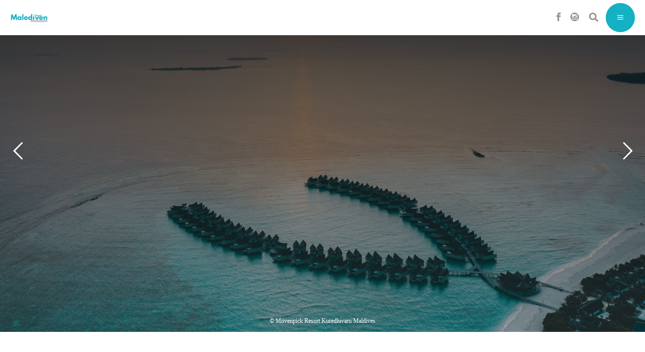

--- FILE ---
content_type: text/html; charset=UTF-8
request_url: https://www.maledivenmagazin.ch/neu-moevenpick-resort-kuredhivaru-maldives-im-portraet/
body_size: 23432
content:
<!DOCTYPE html>
<html lang="de-DE">
<head>
				
			<meta property="og:url" content="https://www.maledivenmagazin.ch/neu-moevenpick-resort-kuredhivaru-maldives-im-portraet/"/>
			<meta property="og:type" content="article"/>
			<meta property="og:title" content="Neu: Mövenpick Resort Kuredhivaru Maldives im Porträt"/>
			<meta property="og:description" content="Das Mövenpick Resort Kuredhivaru Maldives befindet sich in einem abgelegenen Malediven-Atoll, ist bei uns aber nur einen Klick entfernt: Mehr über das Fünfsterne-Resort gibt es im großen Porträt des MALEDIVEN REISEMAGAZINS.
"/>
			<meta property="og:image" content="https://www.maledivenmagazin.ch/app/uploads/2021/02/Malediven-Kuredhivaru-Moevenpick-Wasservilla-Pool-c-Moevenpick-Hotels-Resorts-.jpg"/>
		
		
		<meta charset="UTF-8"/>

<!-- Diese Seite wurde SEO-optimiert von wpSEO / https://wpseo.de -->
<title>Neu: Mövenpick Resort Kuredhivaru Maldives im Porträt</title>
<meta name="description" content="Das Mövenpick Resort Kuredhivaru Maldives befindet sich in einem abgelegenen Malediven-Atoll, ist bei uns aber nur einen Klick entfernt." />
<meta name="robots" content="index, follow" />
<link rel="canonical" href="https://www.maledivenmagazin.ch/neu-moevenpick-resort-kuredhivaru-maldives-im-portraet/" />
<meta property="og:type" content="article">
<meta property="og:url" content="https://www.maledivenmagazin.ch/neu-moevenpick-resort-kuredhivaru-maldives-im-portraet/">
<meta property="og:title" content="Neu: Mövenpick Resort Kuredhivaru Maldives im Porträt">
<meta property="og:description" content="Das Mövenpick Resort Kuredhivaru Maldives befindet sich in einem abgelegenen Malediven-Atoll, ist bei uns aber nur einen Klick entfernt.">
<meta property="og:image" content="https://www.maledivenmagazin.ch/app/uploads/2021/02/Malediven-Kuredhivaru-Moevenpick-Wasservilla-Pool-c-Moevenpick-Hotels-Resorts-.jpg">


		<link rel="profile" href="https://gmpg.org/xfn/11"/>
					<link rel="pingback" href="https://www.maledivenmagazin.ch/xmlrpc.php">
		
				<meta name="viewport" content="width=device-width,initial-scale=1,user-scalable=yes">
		        <script type="text/javascript" src="https://cdn.consentmanager.net/delivery/autoblocking/98828d0e39b3.js" data-cmp-ab="1"
                data-cmp-host="delivery.consentmanager.net"
                data-cmp-cdn="cdn.consentmanager.net"
                data-cmp-codesrc="10" ></script>
        
<link rel='dns-prefetch' href='//www.googletagmanager.com' />
<link rel='dns-prefetch' href='//s.w.org' />
<link rel="alternate" type="application/rss+xml" title="Malediven Schweiz &raquo; Feed" href="https://www.maledivenmagazin.ch/feed/" />
<link rel="alternate" type="application/rss+xml" title="Malediven Schweiz &raquo; Kommentar-Feed" href="https://www.maledivenmagazin.ch/comments/feed/" />
<link rel="alternate" type="application/rss+xml" title="Malediven Schweiz &raquo; Neu: Mövenpick Resort Kuredhivaru Maldives im Porträt Kommentar-Feed" href="https://www.maledivenmagazin.ch/neu-moevenpick-resort-kuredhivaru-maldives-im-portraet/feed/" />
		<script type="text/javascript">
			window._wpemojiSettings = {"baseUrl":"https:\/\/s.w.org\/images\/core\/emoji\/13.0.1\/72x72\/","ext":".png","svgUrl":"https:\/\/s.w.org\/images\/core\/emoji\/13.0.1\/svg\/","svgExt":".svg","source":{"concatemoji":"https:\/\/www.maledivenmagazin.ch\/wp-includes\/js\/wp-emoji-release.min.js?ver=5.7.2"}};
			!function(e,a,t){var n,r,o,i=a.createElement("canvas"),p=i.getContext&&i.getContext("2d");function s(e,t){var a=String.fromCharCode;p.clearRect(0,0,i.width,i.height),p.fillText(a.apply(this,e),0,0);e=i.toDataURL();return p.clearRect(0,0,i.width,i.height),p.fillText(a.apply(this,t),0,0),e===i.toDataURL()}function c(e){var t=a.createElement("script");t.src=e,t.defer=t.type="text/javascript",a.getElementsByTagName("head")[0].appendChild(t)}for(o=Array("flag","emoji"),t.supports={everything:!0,everythingExceptFlag:!0},r=0;r<o.length;r++)t.supports[o[r]]=function(e){if(!p||!p.fillText)return!1;switch(p.textBaseline="top",p.font="600 32px Arial",e){case"flag":return s([127987,65039,8205,9895,65039],[127987,65039,8203,9895,65039])?!1:!s([55356,56826,55356,56819],[55356,56826,8203,55356,56819])&&!s([55356,57332,56128,56423,56128,56418,56128,56421,56128,56430,56128,56423,56128,56447],[55356,57332,8203,56128,56423,8203,56128,56418,8203,56128,56421,8203,56128,56430,8203,56128,56423,8203,56128,56447]);case"emoji":return!s([55357,56424,8205,55356,57212],[55357,56424,8203,55356,57212])}return!1}(o[r]),t.supports.everything=t.supports.everything&&t.supports[o[r]],"flag"!==o[r]&&(t.supports.everythingExceptFlag=t.supports.everythingExceptFlag&&t.supports[o[r]]);t.supports.everythingExceptFlag=t.supports.everythingExceptFlag&&!t.supports.flag,t.DOMReady=!1,t.readyCallback=function(){t.DOMReady=!0},t.supports.everything||(n=function(){t.readyCallback()},a.addEventListener?(a.addEventListener("DOMContentLoaded",n,!1),e.addEventListener("load",n,!1)):(e.attachEvent("onload",n),a.attachEvent("onreadystatechange",function(){"complete"===a.readyState&&t.readyCallback()})),(n=t.source||{}).concatemoji?c(n.concatemoji):n.wpemoji&&n.twemoji&&(c(n.twemoji),c(n.wpemoji)))}(window,document,window._wpemojiSettings);
		</script>
		<style type="text/css">
img.wp-smiley,
img.emoji {
	display: inline !important;
	border: none !important;
	box-shadow: none !important;
	height: 1em !important;
	width: 1em !important;
	margin: 0 .07em !important;
	vertical-align: -0.1em !important;
	background: none !important;
	padding: 0 !important;
}
</style>
	<link rel='stylesheet' id='wp-block-library-css'  href='https://www.maledivenmagazin.ch/wp-includes/css/dist/block-library/style.min.css?ver=5.7.2' type='text/css' media='all' />
<link rel='stylesheet' id='menu-image-css'  href='https://www.maledivenmagazin.ch/app/plugins/menu-image/includes/css/menu-image.css?ver=3.0.4' type='text/css' media='all' />
<link rel='stylesheet' id='dashicons-css'  href='https://www.maledivenmagazin.ch/wp-includes/css/dashicons.min.css?ver=5.7.2' type='text/css' media='all' />
<link rel='stylesheet' id='rs-plugin-settings-css'  href='https://www.maledivenmagazin.ch/app/plugins/revslider/public/assets/css/rs6.css?ver=6.2.23' type='text/css' media='all' />
<style id='rs-plugin-settings-inline-css' type='text/css'>
#rs-demo-id {}
</style>
<link rel='stylesheet' id='waveride/tabs-css'  href='https://www.maledivenmagazin.ch/app/themes/waverideChild/assets/css/tabs.css?ver=5.7.2' type='text/css' media='all' />
<link rel='stylesheet' id='waveride/vicinity-css'  href='https://www.maledivenmagazin.ch/app/themes/waverideChild/assets/css/vicinity.css?ver=5.7.2' type='text/css' media='all' />
<link rel='stylesheet' id='waveride/customColours-css'  href='https://www.maledivenmagazin.ch/app/themes/waverideChild/assets/css/customColours.css?ver=5.7.2' type='text/css' media='all' />
<link rel='stylesheet' id='waveride/theme-css'  href='https://www.maledivenmagazin.ch/app/themes/waverideChild/styles.css?ver=5.7.2' type='text/css' media='all' />
<link rel='stylesheet' id='parent-style-css'  href='https://www.maledivenmagazin.ch/app/themes/waveride/style.css?ver=5.7.2' type='text/css' media='all' />
<link rel='stylesheet' id='waveride-select-default-style-css'  href='https://www.maledivenmagazin.ch/app/themes/waveride/style.css?ver=5.7.2' type='text/css' media='all' />
<link rel='stylesheet' id='waveride-select-modules-css'  href='https://www.maledivenmagazin.ch/app/themes/waveride/assets/css/modules.min.css?ver=5.7.2' type='text/css' media='all' />
<link rel='stylesheet' id='waveride-select-dripicons-css'  href='https://www.maledivenmagazin.ch/app/themes/waveride/framework/lib/icons-pack/dripicons/dripicons.css?ver=5.7.2' type='text/css' media='all' />
<link rel='stylesheet' id='waveride-select-font_elegant-css'  href='https://www.maledivenmagazin.ch/app/themes/waveride/framework/lib/icons-pack/elegant-icons/style.min.css?ver=5.7.2' type='text/css' media='all' />
<link rel='stylesheet' id='waveride-select-font_awesome-css'  href='https://www.maledivenmagazin.ch/app/themes/waveride/framework/lib/icons-pack/font-awesome/css/fontawesome-all.min.css?ver=5.7.2' type='text/css' media='all' />
<link rel='stylesheet' id='waveride-select-ion_icons-css'  href='https://www.maledivenmagazin.ch/app/themes/waveride/framework/lib/icons-pack/ion-icons/css/ionicons.min.css?ver=5.7.2' type='text/css' media='all' />
<link rel='stylesheet' id='waveride-select-linea_icons-css'  href='https://www.maledivenmagazin.ch/app/themes/waveride/framework/lib/icons-pack/linea-icons/style.css?ver=5.7.2' type='text/css' media='all' />
<link rel='stylesheet' id='waveride-select-linear_icons-css'  href='https://www.maledivenmagazin.ch/app/themes/waveride/framework/lib/icons-pack/linear-icons/style.css?ver=5.7.2' type='text/css' media='all' />
<link rel='stylesheet' id='waveride-select-simple_line_icons-css'  href='https://www.maledivenmagazin.ch/app/themes/waveride/framework/lib/icons-pack/simple-line-icons/simple-line-icons.css?ver=5.7.2' type='text/css' media='all' />
<link rel='stylesheet' id='mediaelement-css'  href='https://www.maledivenmagazin.ch/wp-includes/js/mediaelement/mediaelementplayer-legacy.min.css?ver=4.2.16' type='text/css' media='all' />
<link rel='stylesheet' id='wp-mediaelement-css'  href='https://www.maledivenmagazin.ch/wp-includes/js/mediaelement/wp-mediaelement.min.css?ver=5.7.2' type='text/css' media='all' />
<link rel='stylesheet' id='waveride-select-style-dynamic-css'  href='https://www.maledivenmagazin.ch/app/themes/waveride/assets/css/style_dynamic_ms_id_14.css?ver=1752254496' type='text/css' media='all' />
<link rel='stylesheet' id='waveride-select-modules-responsive-css'  href='https://www.maledivenmagazin.ch/app/themes/waveride/assets/css/modules-responsive.min.css?ver=5.7.2' type='text/css' media='all' />
<link rel='stylesheet' id='waveride-select-style-dynamic-responsive-css'  href='https://www.maledivenmagazin.ch/app/themes/waveride/assets/css/style_dynamic_responsive_ms_id_14.css?ver=1752254496' type='text/css' media='all' />
<link rel='stylesheet' id='waveride-core-dashboard-style-css'  href='https://www.maledivenmagazin.ch/app/plugins/waveride-core/core-dashboard/assets/css/core-dashboard.min.css?ver=5.7.2' type='text/css' media='all' />
<link rel='stylesheet' id='newsletter-css'  href='https://www.maledivenmagazin.ch/app/plugins/newsletter/style.css?ver=7.4.1' type='text/css' media='all' />
<link rel='stylesheet' id='tablepress-default-css'  href='https://www.maledivenmagazin.ch/app/plugins/tablepress/css/default.min.css?ver=1.13' type='text/css' media='all' />
<link rel='stylesheet' id='js_composer_front-css'  href='https://www.maledivenmagazin.ch/app/plugins/js_composer/assets/css/js_composer.min.css?ver=6.4.1' type='text/css' media='all' />
<script type='text/javascript' src='https://www.maledivenmagazin.ch/wp-includes/js/jquery/jquery.min.js?ver=3.5.1' id='jquery-core-js'></script>
<script type='text/javascript' src='https://www.maledivenmagazin.ch/wp-includes/js/jquery/jquery-migrate.min.js?ver=3.3.2' id='jquery-migrate-js'></script>
<script type='text/javascript' id='samLayout-js-extra'>
/* <![CDATA[ */
var samAjax = {"ajaxurl":"https:\/\/www.maledivenmagazin.ch\/app\/plugins\/simple-ads-manager\/sam-ajax.php","loadurl":"https:\/\/www.maledivenmagazin.ch\/app\/plugins\/simple-ads-manager\/sam-ajax-loader.php","load":"1","level":"12","clauses":"[base64]"};
/* ]]> */
</script>
<script type='text/javascript' src='https://www.maledivenmagazin.ch/app/plugins/simple-ads-manager/js/sam-layout.min.js?ver=2.2.80' id='samLayout-js'></script>
<script type='text/javascript' src='https://www.googletagmanager.com/gtag/js?id=UA-55082021-8&#038;ver=5.7.2' id='wk-analytics-script-js'></script>
<script type='text/javascript' id='wk-analytics-script-js-after'>
function shouldTrack(){
var trackLoggedIn = false;
var loggedIn = false;
if(!loggedIn){
return true;
} else if( trackLoggedIn ) {
return true;
}
return false;
}
function hasWKGoogleAnalyticsCookie() {
return (new RegExp('wp_wk_ga_untrack_' + document.location.hostname)).test(document.cookie);
}
if (!hasWKGoogleAnalyticsCookie() && shouldTrack()) {
//Google Analytics
window.dataLayer = window.dataLayer || [];
function gtag(){dataLayer.push(arguments);}
gtag('js', new Date());
gtag('config', 'UA-55082021-8', { 'anonymize_ip': true });
}
</script>
<link rel="https://api.w.org/" href="https://www.maledivenmagazin.ch/wp-json/" /><link rel="alternate" type="application/json" href="https://www.maledivenmagazin.ch/wp-json/wp/v2/posts/34430" /><link rel="EditURI" type="application/rsd+xml" title="RSD" href="https://www.maledivenmagazin.ch/xmlrpc.php?rsd" />
<link rel="wlwmanifest" type="application/wlwmanifest+xml" href="https://www.maledivenmagazin.ch/wp-includes/wlwmanifest.xml" /> 
<meta name="generator" content="WordPress 5.7.2" />
<link rel='shortlink' href='https://www.maledivenmagazin.ch/?p=34430' />
<link rel="alternate" type="application/json+oembed" href="https://www.maledivenmagazin.ch/wp-json/oembed/1.0/embed?url=https%3A%2F%2Fwww.maledivenmagazin.ch%2Fneu-moevenpick-resort-kuredhivaru-maldives-im-portraet%2F" />
<link rel="alternate" type="text/xml+oembed" href="https://www.maledivenmagazin.ch/wp-json/oembed/1.0/embed?url=https%3A%2F%2Fwww.maledivenmagazin.ch%2Fneu-moevenpick-resort-kuredhivaru-maldives-im-portraet%2F&#038;format=xml" />


<!-- This site is optimized with the Schema plugin v1.7.9.2 - https://schema.press -->
<script type="application/ld+json">{"@context":"https:\/\/schema.org\/","@type":"BlogPosting","mainEntityOfPage":{"@type":"WebPage","@id":"https:\/\/www.maledivenmagazin.com\/neu-moevenpick-resort-kuredhivaru-maldives-im-portraet\/"},"url":"https:\/\/www.maledivenmagazin.com\/neu-moevenpick-resort-kuredhivaru-maldives-im-portraet\/","headline":"Neu: Mövenpick Resort Kuredhivaru Maldives im Porträt","datePublished":"2021-06-13T16:00:20+02:00","dateModified":"2022-10-14T15:34:01+02:00","publisher":{"@type":"Organization","@id":"https:\/\/www.maledivenmagazin.com\/#organization","name":"Malediven","logo":{"@type":"ImageObject","url":"","width":600,"height":60}},"image":{"@type":"ImageObject","url":"https:\/\/www.maledivenmagazin.com\/app\/uploads\/2021\/02\/Malediven-Kuredhivaru-Moevenpick-Wasservilla-Pool-c-Moevenpick-Hotels-Resorts-.jpg","width":1220,"height":814},"articleSection":"News","keywords":"Mövenpick Kuredhivaru, News, Noonu Atoll","description":"Das Mövenpick Resort Kuredhivaru Maldives befindet sich in einem abgelegenen Malediven-Atoll, ist bei uns aber nur einen Klick entfernt: Mehr über das Fünfsterne-Resort gibt es im großen Porträt des MALEDIVEN REISEMAGAZINS.","author":{"@type":"Person","name":"hottenrott","url":"https:\/\/www.maledivenmagazin.com\/author\/hottenrott\/","image":{"@type":"ImageObject","url":"https:\/\/secure.gravatar.com\/avatar\/55aafc0ff49619a3fd13af4d18ecea03?s=96&d=mm&r=g","height":96,"width":96}}}</script>


<style type="text/css" id="breadcrumb-trail-css">.breadcrumbs .trail-browse,.breadcrumbs .trail-items,.breadcrumbs .trail-items li {display: inline-block;margin:0;padding: 0;border:none;background:transparent;text-indent: 0;}.breadcrumbs .trail-browse {font-size: inherit;font-style:inherit;font-weight: inherit;color: inherit;}.breadcrumbs .trail-items {list-style: none;}.trail-items li::after {content: "\002F";padding: 0 0.5em;}.trail-items li:last-of-type::after {display: none;}</style>
<meta name="generator" content="Powered by WPBakery Page Builder - drag and drop page builder for WordPress."/>
<meta name="generator" content="Powered by Slider Revolution 6.2.23 - responsive, Mobile-Friendly Slider Plugin for WordPress with comfortable drag and drop interface." />
<link rel="icon" href="https://www.maledivenmagazin.ch/app/uploads/2019/05/cropped-favicon2-32x32.jpg" sizes="32x32" />
<link rel="icon" href="https://www.maledivenmagazin.ch/app/uploads/2019/05/cropped-favicon2-192x192.jpg" sizes="192x192" />
<link rel="apple-touch-icon" href="https://www.maledivenmagazin.ch/app/uploads/2019/05/cropped-favicon2-180x180.jpg" />
<meta name="msapplication-TileImage" content="https://www.maledivenmagazin.ch/app/uploads/2019/05/cropped-favicon2-270x270.jpg" />
<script type="text/javascript">function setREVStartSize(e){
			//window.requestAnimationFrame(function() {				 
				window.RSIW = window.RSIW===undefined ? window.innerWidth : window.RSIW;	
				window.RSIH = window.RSIH===undefined ? window.innerHeight : window.RSIH;	
				try {								
					var pw = document.getElementById(e.c).parentNode.offsetWidth,
						newh;
					pw = pw===0 || isNaN(pw) ? window.RSIW : pw;
					e.tabw = e.tabw===undefined ? 0 : parseInt(e.tabw);
					e.thumbw = e.thumbw===undefined ? 0 : parseInt(e.thumbw);
					e.tabh = e.tabh===undefined ? 0 : parseInt(e.tabh);
					e.thumbh = e.thumbh===undefined ? 0 : parseInt(e.thumbh);
					e.tabhide = e.tabhide===undefined ? 0 : parseInt(e.tabhide);
					e.thumbhide = e.thumbhide===undefined ? 0 : parseInt(e.thumbhide);
					e.mh = e.mh===undefined || e.mh=="" || e.mh==="auto" ? 0 : parseInt(e.mh,0);		
					if(e.layout==="fullscreen" || e.l==="fullscreen") 						
						newh = Math.max(e.mh,window.RSIH);					
					else{					
						e.gw = Array.isArray(e.gw) ? e.gw : [e.gw];
						for (var i in e.rl) if (e.gw[i]===undefined || e.gw[i]===0) e.gw[i] = e.gw[i-1];					
						e.gh = e.el===undefined || e.el==="" || (Array.isArray(e.el) && e.el.length==0)? e.gh : e.el;
						e.gh = Array.isArray(e.gh) ? e.gh : [e.gh];
						for (var i in e.rl) if (e.gh[i]===undefined || e.gh[i]===0) e.gh[i] = e.gh[i-1];
											
						var nl = new Array(e.rl.length),
							ix = 0,						
							sl;					
						e.tabw = e.tabhide>=pw ? 0 : e.tabw;
						e.thumbw = e.thumbhide>=pw ? 0 : e.thumbw;
						e.tabh = e.tabhide>=pw ? 0 : e.tabh;
						e.thumbh = e.thumbhide>=pw ? 0 : e.thumbh;					
						for (var i in e.rl) nl[i] = e.rl[i]<window.RSIW ? 0 : e.rl[i];
						sl = nl[0];									
						for (var i in nl) if (sl>nl[i] && nl[i]>0) { sl = nl[i]; ix=i;}															
						var m = pw>(e.gw[ix]+e.tabw+e.thumbw) ? 1 : (pw-(e.tabw+e.thumbw)) / (e.gw[ix]);					
						newh =  (e.gh[ix] * m) + (e.tabh + e.thumbh);
					}				
					if(window.rs_init_css===undefined) window.rs_init_css = document.head.appendChild(document.createElement("style"));					
					document.getElementById(e.c).height = newh+"px";
					window.rs_init_css.innerHTML += "#"+e.c+"_wrapper { height: "+newh+"px }";				
				} catch(e){
					console.log("Failure at Presize of Slider:" + e)
				}					   
			//});
		  };</script>
		<style type="text/css" id="wp-custom-css">
			@media only screen and (max-width: 1570px) {
	.qodef-page-header {
    display: none;
  }
}

@media only screen and (max-width: 1570px) {
	.qodef-mobile-header {
    display: block;
	}
}

@media only screen and (max-width:
	1570px) {
		.qodef-top-bar {
			display:none;
		}
}

body.post-template-default .qodef-post-heading {
	display: none;
}

.qodef-main-menu>ul>li.qodef-active-item>a:before {
	display: none;
}

.qodef-btn.qodef-btn-simple .qodef-simple-button-svg-holder {
	display: none;
}

.qodef-mobile-nav {
	height: 750px;
}

.qodef-mobile-header .qodef-mobile-menu-opener {
	background-color: #13b1c3;
}

.qodef-blog-holder article .qodef-post-info-top .qodef-post-info-category {
	display: none;
}

.qodef-blog-holder article .qodef-post-info-top>div a {
    color: #303030;
}

.qodef-blog-holder article .qodef-post-info-top>div:after {
	display: none;
}

.qodef-related-posts-holder .qodef-related-post .qodef-post-info {
	display:none
}

.qodef-sidebar-holder {
	display: none;
}

.qodef-banner-holder .qodef-banner-text-inner .qodef-banner-highlighted-text .qodef-banner-highlighted-text-inner {
	background-color: #13b1c3;
}

.qodef-video-button-holder .qodef-video-button-play {
	background-color: #13b1c3;
}

.qodef-team-holder .qodef-team-social-wrapper {
	background-color: #13b1c3;
}

.qodef-testimonials-holder.qodef-testimonials-image-pagination .qodef-testimonials-image-pagination-inner .qodef-testimonials-author-job {
	color: #13b1c3;
}

.qodef-blog-list-holder .qodef-post-read-more-button .qodef-blog-list-button {
	display: none;
}

.qodef-blog-holder article .qodef-post-info-top>div {
	font-size: 17px; 
}

.qodef-btn.qodef-btn-solid {
	background-color: #13b1c3;
}

.menu-footer_malediven-container {
	font-weight: 400;
}

.menu-meta-navi_malediven_2-container {
	font-weight: 400;
}

.tnp-widget label {
	font-weight: 400; 
}

.textwidget custom-html-widget {
	font-weight: 400;
}

.qodef-blog-holder.qodef-blog-masonry article .qodef-post-read-more-button a {
	display: none;
}

.vc_tta.vc_tta-accordion .vc_tta-controls-icon-position-left .vc_tta-controls-icon {
	display: none;
}

.qodef-blog-holder article .qodef-post-info-bottom .qodef-post-info-bottom-left .qodef-tags-holder .qodef-tags:before {
	display: none;
}

.qodef-tags {
	display: none;
}

.qodef-banner-title {
	hyphens: auto;
}

.jp-carousel-comment-form-field {display:none;
}

.jp-carousel-image-meta {
	display:none;
}		</style>
		<noscript><style> .wpb_animate_when_almost_visible { opacity: 1; }</style></noscript></head>
<body class="post-template-default single single-post postid-34430 single-format-standard waveride-core-1.0.1 waveride-core-enabled waveride child-child-ver- waveride-ver-1.2 qodef-grid-1300 qodef-empty-google-api qodef-wide-dropdown-menu-content-in-grid qodef-fixed-on-scroll qodef-dropdown-animate-height qodef-header-divided qodef-menu-area-shadow-disable qodef-menu-area-in-grid-shadow-disable qodef-menu-area-border-disable qodef-menu-area-in-grid-border-disable qodef-logo-area-border-disable qodef-logo-area-in-grid-border-disable qodef-default-mobile-header qodef-sticky-up-mobile-header qodef-header-top-enabled qodef-search-covers-header wpb-js-composer js-comp-ver-6.4.1 vc_responsive" id="currentBlogId-14" itemscope itemtype="https://schema.org/WebPage">
    	    <div class="qodef-wrapper">
        <div class="qodef-wrapper-inner">
            	
		
	<div class="qodef-top-bar">
				
						
			<div class="qodef-vertical-align-containers">
				<div class="qodef-position-left"><!--
				 --><div class="qodef-position-left-inner">
											</div>
				</div>
				<div class="qodef-position-right"><!--
				 --><div class="qodef-position-right-inner">
													<div class="widget qodef-social-icons-group-widget text-align-right">									<a class="qodef-social-icon-widget-holder qodef-icon-has-hover" data-hover-color="#13b0c3" style="color: #998f85;;font-size: 20px" href="https://www.facebook.com/maledivenreisemagazin/" target="_blank">
						<span class="qodef-social-icon-widget social_facebook"></span>					</a>
													<a class="qodef-social-icon-widget-holder qodef-icon-has-hover" data-hover-color="#13b0c3" style="color: #998f85;;font-size: 20px" href="https://www.instagram.com/maledivenreisemagazin/" target="_blank">
						<span class="qodef-social-icon-widget social_instagram_circle"></span>					</a>
																				</div>			
			<a data-hover-color="#13b0c3" style="color: #998f85;;margin: 20;" class="qodef-search-opener qodef-icon-has-hover qodef-search-opener-icon-pack" href="javascript:void(0)">
	            <span class="qodef-search-opener-wrapper">
		            <i class="qodef-icon-font-awesome fa fa-search " ></i>		            	            </span>
			</a>
					
			<a class="qodef-icon-widget-holder qodef-icon-has-hover" data-hover-color="#13b0c3" href="#" target="_self" >
                				<span class="qodef-icon-text qodef-no-icon" style="font-size: 20px;color: #998f85">EN</span>			</a>
														</div>
				</div>
			</div>
				
				
			</div>
	
	
<header class="qodef-page-header">
		
            <div class="qodef-fixed-wrapper">
    	        
    <div class="qodef-menu-area">
	    	    
        	            
        <div class="qodef-vertical-align-containers">
            <div class="qodef-position-left"><!--
             --><div class="qodef-divided-left-widget-area">
                    <div class="qodef-divided-left-widget-area-inner">
	                    <div class="qodef-position-left-inner-wrap">
                            	                    </div>
	                </div>
	            </div>
	            <div class="qodef-position-left-inner">
                    
	<nav class="qodef-main-menu qodef-drop-down qodef-divided-left-part qodef-default-nav">
	    <ul id="menu-malediven-1" class="clearfix"><li id="nav-menu-item-35442" class="menu-item menu-item-type-post_type menu-item-object-page menu-item-has-children  has_sub narrow"><a href="https://www.maledivenmagazin.ch/inseln-resort/" class=""><span class="item_outer"><span class="item_text">Inseln &amp; Resorts</span><i class="qodef-menu-arrow fa fa-angle-down"></i></span></a>
<div class="second"><div class="inner"><ul>
	<li id="nav-menu-item-34843" class="menu-item menu-item-type-taxonomy menu-item-object-category "><a href="https://www.maledivenmagazin.ch/inseln-resorts/fuenfsterne-de-luxe-inseln/" class=""><span class="item_outer"><span class="item_text">Fünfsterne de luxe-Inseln</span></span></a></li>
	<li id="nav-menu-item-34844" class="menu-item menu-item-type-taxonomy menu-item-object-category "><a href="https://www.maledivenmagazin.ch/inseln-resorts/fuenfsterne-inseln/" class=""><span class="item_outer"><span class="item_text">Fünfsterne-Inseln</span></span></a></li>
	<li id="nav-menu-item-34846" class="menu-item menu-item-type-taxonomy menu-item-object-category "><a href="https://www.maledivenmagazin.ch/inseln-resorts/viersterne-inseln/" class=""><span class="item_outer"><span class="item_text">Viersterne-Inseln</span></span></a></li>
	<li id="nav-menu-item-34842" class="menu-item menu-item-type-taxonomy menu-item-object-category "><a href="https://www.maledivenmagazin.ch/inseln-resorts/dreisterne-inseln/" class=""><span class="item_outer"><span class="item_text">Dreisterne-Inseln</span></span></a></li>
	<li id="nav-menu-item-34847" class="menu-item menu-item-type-taxonomy menu-item-object-category "><a href="https://www.maledivenmagazin.ch/inseln-resorts/cluburlaub/" class=""><span class="item_outer"><span class="item_text">Cluburlaub</span></span></a></li>
	<li id="nav-menu-item-34848" class="menu-item menu-item-type-taxonomy menu-item-object-category "><a href="https://www.maledivenmagazin.ch/inseln-resorts/gaestehaeuser/" class=""><span class="item_outer"><span class="item_text">Gästehäuser</span></span></a></li>
</ul></div></div>
</li>
<li id="nav-menu-item-34850" class="menu-item menu-item-type-taxonomy menu-item-object-category menu-item-has-children  has_sub narrow"><a href="https://www.maledivenmagazin.ch/schiffe/" class=""><span class="item_outer"><span class="item_text">Schiffe</span><i class="qodef-menu-arrow fa fa-angle-down"></i></span></a>
<div class="second"><div class="inner"><ul>
	<li id="nav-menu-item-34849" class="menu-item menu-item-type-taxonomy menu-item-object-category "><a href="https://www.maledivenmagazin.ch/schiffe/kreuzfahrtschiffe/" class=""><span class="item_outer"><span class="item_text">Kreuzfahrtschiffe</span></span></a></li>
	<li id="nav-menu-item-34851" class="menu-item menu-item-type-taxonomy menu-item-object-category "><a href="https://www.maledivenmagazin.ch/schiffe/tauchschiffe/" class=""><span class="item_outer"><span class="item_text">Tauchschiffe</span></span></a></li>
</ul></div></div>
</li>
<li id="nav-menu-item-35285" class="menu-item menu-item-type-taxonomy menu-item-object-category current-post-ancestor current-menu-parent current-post-parent  narrow"><a href="https://www.maledivenmagazin.ch/news/" class=""><span class="item_outer"><span class="item_text">News</span></span></a></li>
<li id="nav-menu-item-34861" class="menu-item menu-item-type-taxonomy menu-item-object-category menu-item-has-children  has_sub narrow"><a href="https://www.maledivenmagazin.ch/stories-malediven/" class=""><span class="item_outer"><span class="item_text">Stories</span><i class="qodef-menu-arrow fa fa-angle-down"></i></span></a>
<div class="second"><div class="inner"><ul>
	<li id="nav-menu-item-34862" class="menu-item menu-item-type-taxonomy menu-item-object-category "><a href="https://www.maledivenmagazin.ch/stories-malediven/malediven/" class=""><span class="item_outer"><span class="item_text">Malediven</span></span></a></li>
	<li id="nav-menu-item-34864" class="menu-item menu-item-type-taxonomy menu-item-object-category "><a href="https://www.maledivenmagazin.ch/stories-malediven/people/" class=""><span class="item_outer"><span class="item_text">People</span></span></a></li>
	<li id="nav-menu-item-34866" class="menu-item menu-item-type-taxonomy menu-item-object-category "><a href="https://www.maledivenmagazin.ch/stories-malediven/rest-of-the-world/" class=""><span class="item_outer"><span class="item_text">Rest of the World</span></span></a></li>
</ul></div></div>
</li>
<li id="nav-menu-item-34853" class="menu-item menu-item-type-taxonomy menu-item-object-category menu-item-has-children  has_sub narrow"><a href="https://www.maledivenmagazin.ch/sport-spa/" class=""><span class="item_outer"><span class="item_text">Sport &amp; Spa</span><i class="qodef-menu-arrow fa fa-angle-down"></i></span></a>
<div class="second"><div class="inner"><ul>
	<li id="nav-menu-item-38161" class="menu-item menu-item-type-post_type menu-item-object-page "><a href="https://www.maledivenmagazin.ch/tauchen/" class=""><span class="item_outer"><span class="item_text">Tauchen auf den Malediven</span></span></a></li>
	<li id="nav-menu-item-34857" class="menu-item menu-item-type-taxonomy menu-item-object-category "><a href="https://www.maledivenmagazin.ch/sport-spa/surfen/" class=""><span class="item_outer"><span class="item_text">Surfen</span></span></a></li>
	<li id="nav-menu-item-34858" class="menu-item menu-item-type-taxonomy menu-item-object-category "><a href="https://www.maledivenmagazin.ch/sport-spa/segeln/" class=""><span class="item_outer"><span class="item_text">Segeln</span></span></a></li>
	<li id="nav-menu-item-34859" class="menu-item menu-item-type-taxonomy menu-item-object-category "><a href="https://www.maledivenmagazin.ch/sport-spa/golf/" class=""><span class="item_outer"><span class="item_text">Golf</span></span></a></li>
	<li id="nav-menu-item-34854" class="menu-item menu-item-type-taxonomy menu-item-object-category "><a href="https://www.maledivenmagazin.ch/sport-spa/sport-an-land/" class=""><span class="item_outer"><span class="item_text">Sport an Land</span></span></a></li>
	<li id="nav-menu-item-34855" class="menu-item menu-item-type-taxonomy menu-item-object-category "><a href="https://www.maledivenmagazin.ch/sport-spa/wassersport/" class=""><span class="item_outer"><span class="item_text">Wassersport</span></span></a></li>
	<li id="nav-menu-item-34852" class="menu-item menu-item-type-taxonomy menu-item-object-category "><a href="https://www.maledivenmagazin.ch/sport-spa/fun-sports/" class=""><span class="item_outer"><span class="item_text">Fun Sports</span></span></a></li>
	<li id="nav-menu-item-34860" class="menu-item menu-item-type-taxonomy menu-item-object-category "><a href="https://www.maledivenmagazin.ch/sport-spa/wellness/" class=""><span class="item_outer"><span class="item_text">Wellness</span></span></a></li>
</ul></div></div>
</li>
</ul>	</nav>

                </div>
            </div>
            <div class="qodef-position-center"><!--
             --><div class="qodef-position-center-inner">
                    
	
	<div class="qodef-logo-wrapper">
		<a itemprop="url" href="https://www.maledivenmagazin.ch/" style="height: 44px;">
			<img itemprop="image" class="qodef-normal-logo" src="https://www.maledivenmagazin.ch/app/uploads/2021/11/krm_malediven_logo.png" width="300" height="89"  alt="logo"/>
			<img itemprop="image" class="qodef-dark-logo" src="https://www.maledivenmagazin.ch/app/uploads/2021/11/Malediven_Logo_NEU2019_DEU_pos.png" width="150" height="38"  alt="dark logo"/>			<img itemprop="image" class="qodef-light-logo" src="https://www.maledivenmagazin.ch/app/uploads/2021/11/Malediven_Logo_NEU2019_DEU_pos.png" width="150" height="38"  alt="light logo"/>		</a>
	</div>

                </div>
            </div>
            <div class="qodef-position-right"><!--
             --><div class="qodef-position-right-inner">
                    
<nav class="qodef-main-menu qodef-drop-down qodef-divided-right-part qodef-default-nav">
    <ul id="menu-malediven-2" class="clearfix"><li id="nav-menu-item-35281" class="menu-item menu-item-type-taxonomy menu-item-object-category menu-item-has-children  has_sub narrow"><a href="https://www.maledivenmagazin.ch/lifestyle/" class=""><span class="item_outer"><span class="item_text">Lifestyle &amp; Kulinarik</span><i class="qodef-menu-arrow fa fa-angle-down"></i></span></a>
<div class="second"><div class="inner"><ul>
	<li id="nav-menu-item-35284" class="menu-item menu-item-type-taxonomy menu-item-object-category "><a href="https://www.maledivenmagazin.ch/lifestyle/wein-kolumne/" class=""><span class="item_outer"><span class="item_text">Wein-Kolumne</span></span></a></li>
	<li id="nav-menu-item-35282" class="menu-item menu-item-type-taxonomy menu-item-object-category "><a href="https://www.maledivenmagazin.ch/lifestyle/kulinarik/" class=""><span class="item_outer"><span class="item_text">Kulinarik</span></span></a></li>
	<li id="nav-menu-item-35283" class="menu-item menu-item-type-taxonomy menu-item-object-category "><a href="https://www.maledivenmagazin.ch/lifestyle/must-haves/" class=""><span class="item_outer"><span class="item_text">Must-Haves</span></span></a></li>
</ul></div></div>
</li>
<li id="nav-menu-item-35171" class="menu-item menu-item-type-taxonomy menu-item-object-category menu-item-has-children  has_sub narrow"><a href="https://www.maledivenmagazin.ch/galerie/" class=""><span class="item_outer"><span class="item_text">Galerie</span><i class="qodef-menu-arrow fa fa-angle-down"></i></span></a>
<div class="second"><div class="inner"><ul>
	<li id="nav-menu-item-38499" class="menu-item menu-item-type-taxonomy menu-item-object-category "><a href="https://www.maledivenmagazin.ch/galerie/fotos-malediven/" class=""><span class="item_outer"><span class="item_text">Fotos</span></span></a></li>
	<li id="nav-menu-item-38497" class="menu-item menu-item-type-taxonomy menu-item-object-category "><a href="https://www.maledivenmagazin.ch/galerie/videos-malediven/" class=""><span class="item_outer"><span class="item_text">Videos</span></span></a></li>
</ul></div></div>
</li>
<li id="nav-menu-item-35165" class="menu-item menu-item-type-taxonomy menu-item-object-category menu-item-has-children  has_sub narrow"><a href="https://www.maledivenmagazin.ch/service/" class=""><span class="item_outer"><span class="item_text">Service</span><i class="qodef-menu-arrow fa fa-angle-down"></i></span></a>
<div class="second"><div class="inner"><ul>
	<li id="nav-menu-item-35166" class="menu-item menu-item-type-taxonomy menu-item-object-category "><a href="https://www.maledivenmagazin.ch/service/klima/" class=""><span class="item_outer"><span class="item_text">Klima</span></span></a></li>
	<li id="nav-menu-item-35167" class="menu-item menu-item-type-taxonomy menu-item-object-category "><a href="https://www.maledivenmagazin.ch/service/einreise/" class=""><span class="item_outer"><span class="item_text">Einreise</span></span></a></li>
	<li id="nav-menu-item-35168" class="menu-item menu-item-type-taxonomy menu-item-object-category "><a href="https://www.maledivenmagazin.ch/service/gesundheit/" class=""><span class="item_outer"><span class="item_text">Gesundheit</span></span></a></li>
	<li id="nav-menu-item-38183" class="menu-item menu-item-type-post_type menu-item-object-page "><a href="https://www.maledivenmagazin.ch/heiraten-auf-den-malediven/" class=""><span class="item_outer"><span class="item_text">Heiraten auf den Malediven</span></span></a></li>
	<li id="nav-menu-item-35170" class="menu-item menu-item-type-taxonomy menu-item-object-category "><a href="https://www.maledivenmagazin.ch/service/service-good-to-know/" class=""><span class="item_outer"><span class="item_text">Good to know</span></span></a></li>
</ul></div></div>
</li>
<li id="nav-menu-item-35159" class="menu-item menu-item-type-taxonomy menu-item-object-category menu-item-has-children  has_sub narrow"><a href="https://www.maledivenmagazin.ch/anreise/" class=""><span class="item_outer"><span class="item_text">Anreise</span><i class="qodef-menu-arrow fa fa-angle-down"></i></span></a>
<div class="second"><div class="inner"><ul>
	<li id="nav-menu-item-35160" class="menu-item menu-item-type-taxonomy menu-item-object-category "><a href="https://www.maledivenmagazin.ch/anreise/fluege/" class=""><span class="item_outer"><span class="item_text">Flüge</span></span></a></li>
	<li id="nav-menu-item-35161" class="menu-item menu-item-type-taxonomy menu-item-object-category "><a href="https://www.maledivenmagazin.ch/anreise/stopover-cities/" class=""><span class="item_outer"><span class="item_text">Stopover-Cities</span></span></a></li>
	<li id="nav-menu-item-35162" class="menu-item menu-item-type-taxonomy menu-item-object-category "><a href="https://www.maledivenmagazin.ch/anreise/wasserflieger/" class=""><span class="item_outer"><span class="item_text">Wasserflieger</span></span></a></li>
</ul></div></div>
</li>
<li id="nav-menu-item-35163" class="menu-item menu-item-type-taxonomy menu-item-object-category menu-item-has-children  has_sub narrow">
<div class="second"><div class="inner"><ul>
	<li id="nav-menu-item-35164" class="menu-item menu-item-type-taxonomy menu-item-object-category "></li>
</ul></div></div>
</li>
</ul></nav>

                </div>
	            <div class="qodef-divided-right-widget-area">
		            <div class="qodef-divided-right-widget-area-inner">
			            <div class="qodef-position-right-inner-wrap">
                            			            </div>
		            </div>
	            </div>
            </div>
        </div>
	            
            </div>
	
            </div>
		
		
	<form action="https://www.maledivenmagazin.ch/" class="qodef-search-cover" method="get">
		<div class="qodef-container">
		<div class="qodef-container-inner clearfix">
				<div class="qodef-form-holder-outer">
				<div class="qodef-form-holder">
					<div class="qodef-form-holder-inner">
                        <div class="qodef-form-search-icon">
                            <i class="qodef-icon-font-awesome fa fa-search " ></i>                        </div>
						<input type="text" placeholder="Type Your Search..." name="s" class="qodef_search_field" autocomplete="off" required />
						<a class="qodef-search-close qodef-search-close-icon-pack" href="#">
							<i class="qodef-icon-font-awesome fa fa-times " ></i>						</a>
					</div>
				</div>
			</div>
			</div>
	</div>
	</form></header>


<header class="qodef-mobile-header">
		
	<div class="qodef-mobile-header-inner">
		<div class="qodef-mobile-header-holder">
			                <div class="qodef-vertical-align-containers">
                    <div class="qodef-position-left"><!--
                     --><div class="qodef-position-left-inner">
                            
<div class="qodef-mobile-logo-wrapper">
	<a itemprop="url" href="https://www.maledivenmagazin.ch/" style="height: 19px">
		<img itemprop="image" src="https://www.maledivenmagazin.ch/app/uploads/2021/11/Malediven_Logo_NEU2019_DEU_pos.png" width="150" height="38"  alt="Mobile Logo"/>
	</a>
</div>

                        </div>
                    </div>
                    <div class="qodef-position-right"><!--
                     --><div class="qodef-position-right-inner">
                            			<a class="qodef-social-icon-widget-holder qodef-icon-has-hover" data-hover-color="#13b0c3" style="color: #998f85;;margin: 5px;" href="https://www.facebook.com/maledivenreisemagazin/" target="_blank">
				<span class="qodef-social-icon-widget  social_facebook     "></span>			</a>
						<a class="qodef-social-icon-widget-holder qodef-icon-has-hover" data-hover-color="#13b0c3" style="color: #998f85;;margin: 5px;" href="https://www.instagram.com/maledivenreisemagazin/" target="_blank">
				<span class="qodef-social-icon-widget  social_instagram_circle     "></span>			</a>
						
			<a data-hover-color="#13b0c3" style="color: #998f85;" class="qodef-search-opener qodef-icon-has-hover qodef-search-opener-icon-pack" href="javascript:void(0)">
	            <span class="qodef-search-opener-wrapper">
		            <i class="qodef-icon-font-awesome fa fa-search " ></i>		            	            </span>
			</a>
		                                                            <div class="qodef-mobile-menu-opener qodef-mobile-menu-opener-icon-pack">
                                    <a href="javascript:void(0)">
                                                                                <span class="qodef-mobile-menu-icon">
                                            <span aria-hidden="true" class="qodef-icon-font-elegant icon_menu "></span>                                        </span>
                                    </a>
                                </div>
                                                    </div>
                    </div>
				</div>
            		</div>
		
	<nav class="qodef-mobile-nav" role="navigation" aria-label="Mobile Menu">
		<div class="qodef-grid">
			<ul id="menu-malediven" class=""><li id="mobile-menu-item-26592" class="menu-item menu-item-type-taxonomy menu-item-object-category menu-item-has-children  has_sub"><a href="https://www.maledivenmagazin.ch/inseln-resorts/" class=""><span>Inseln &#038; Resorts</span></a><span class="mobile_arrow"><i class="qodef-icon-dripicons dripicons-chevron-right qodef-icon-element"></i><i class="fa fa-angle-down"></i></span>
<ul class="sub_menu">
	<li id="mobile-menu-item-26594" class="menu-item menu-item-type-taxonomy menu-item-object-category "><a href="https://www.maledivenmagazin.ch/inseln-resorts/fuenfsterne-de-luxe-inseln/" class=""><span>Fünfsterne de luxe-Inseln</span></a></li>
	<li id="mobile-menu-item-26595" class="menu-item menu-item-type-taxonomy menu-item-object-category "><a href="https://www.maledivenmagazin.ch/inseln-resorts/fuenfsterne-inseln/" class=""><span>Fünfsterne-Inseln</span></a></li>
	<li id="mobile-menu-item-26596" class="menu-item menu-item-type-taxonomy menu-item-object-category "><a href="https://www.maledivenmagazin.ch/inseln-resorts/viersterne-inseln/" class=""><span>Viersterne-Inseln</span></a></li>
	<li id="mobile-menu-item-26593" class="menu-item menu-item-type-taxonomy menu-item-object-category "><a href="https://www.maledivenmagazin.ch/inseln-resorts/dreisterne-inseln/" class=""><span>Dreisterne-Inseln</span></a></li>
	<li id="mobile-menu-item-26597" class="menu-item menu-item-type-taxonomy menu-item-object-category "><a href="https://www.maledivenmagazin.ch/inseln-resorts/cluburlaub/" class=""><span>Cluburlaub</span></a></li>
	<li id="mobile-menu-item-26598" class="menu-item menu-item-type-taxonomy menu-item-object-category "><a href="https://www.maledivenmagazin.ch/inseln-resorts/gaestehaeuser/" class=""><span>Gästehäuser</span></a></li>
</ul>
</li>
<li id="mobile-menu-item-26599" class="menu-item menu-item-type-taxonomy menu-item-object-category menu-item-has-children  has_sub"><a href="https://www.maledivenmagazin.ch/schiffe/" class=""><span>Schiffe</span></a><span class="mobile_arrow"><i class="qodef-icon-dripicons dripicons-chevron-right qodef-icon-element"></i><i class="fa fa-angle-down"></i></span>
<ul class="sub_menu">
	<li id="mobile-menu-item-26600" class="menu-item menu-item-type-taxonomy menu-item-object-category "><a href="https://www.maledivenmagazin.ch/schiffe/tauchschiffe/" class=""><span>Tauchschiffe</span></a></li>
	<li id="mobile-menu-item-26601" class="menu-item menu-item-type-taxonomy menu-item-object-category "><a href="https://www.maledivenmagazin.ch/schiffe/kreuzfahrtschiffe/" class=""><span>Kreuzfahrtschiffe</span></a></li>
</ul>
</li>
<li id="mobile-menu-item-26606" class="menu-item menu-item-type-taxonomy menu-item-object-category menu-item-has-children  has_sub"><a href="https://www.maledivenmagazin.ch/sport-spa/" class=""><span>Sport &amp; Spa</span></a><span class="mobile_arrow"><i class="qodef-icon-dripicons dripicons-chevron-right qodef-icon-element"></i><i class="fa fa-angle-down"></i></span>
<ul class="sub_menu">
	<li id="mobile-menu-item-38162" class="menu-item menu-item-type-post_type menu-item-object-page "><a href="https://www.maledivenmagazin.ch/tauchen/" class=""><span>Tauchen auf den Malediven</span></a></li>
	<li id="mobile-menu-item-26609" class="menu-item menu-item-type-taxonomy menu-item-object-category "><a href="https://www.maledivenmagazin.ch/sport-spa/surfen/" class=""><span>Surfen</span></a></li>
	<li id="mobile-menu-item-26607" class="menu-item menu-item-type-taxonomy menu-item-object-category "><a href="https://www.maledivenmagazin.ch/sport-spa/segeln/" class=""><span>Segeln</span></a></li>
	<li id="mobile-menu-item-26612" class="menu-item menu-item-type-taxonomy menu-item-object-category "><a href="https://www.maledivenmagazin.ch/sport-spa/golf/" class=""><span>Golf</span></a></li>
	<li id="mobile-menu-item-26608" class="menu-item menu-item-type-taxonomy menu-item-object-category "><a href="https://www.maledivenmagazin.ch/sport-spa/sport-an-land/" class=""><span>Sport an Land</span></a></li>
	<li id="mobile-menu-item-26613" class="menu-item menu-item-type-taxonomy menu-item-object-category "><a href="https://www.maledivenmagazin.ch/sport-spa/wassersport/" class=""><span>Wassersport</span></a></li>
	<li id="mobile-menu-item-26611" class="menu-item menu-item-type-taxonomy menu-item-object-category "><a href="https://www.maledivenmagazin.ch/sport-spa/fun-sports/" class=""><span>Fun Sports</span></a></li>
	<li id="mobile-menu-item-26614" class="menu-item menu-item-type-taxonomy menu-item-object-category "><a href="https://www.maledivenmagazin.ch/sport-spa/wellness/" class=""><span>Wellness</span></a></li>
</ul>
</li>
<li id="mobile-menu-item-27560" class="menu-item menu-item-type-taxonomy menu-item-object-category menu-item-has-children  has_sub"><a href="https://www.maledivenmagazin.ch/stories-malediven/" class=""><span>Stories</span></a><span class="mobile_arrow"><i class="qodef-icon-dripicons dripicons-chevron-right qodef-icon-element"></i><i class="fa fa-angle-down"></i></span>
<ul class="sub_menu">
	<li id="mobile-menu-item-26603" class="menu-item menu-item-type-taxonomy menu-item-object-category "><a href="https://www.maledivenmagazin.ch/stories-malediven/malediven/" class=""><span>Malediven</span></a></li>
	<li id="mobile-menu-item-27561" class="menu-item menu-item-type-taxonomy menu-item-object-category "><a href="https://www.maledivenmagazin.ch/stories-malediven/people/" class=""><span>People</span></a></li>
	<li id="mobile-menu-item-27562" class="menu-item menu-item-type-taxonomy menu-item-object-category "><a href="https://www.maledivenmagazin.ch/stories-malediven/rest-of-the-world/" class=""><span>Rest of the World</span></a></li>
</ul>
</li>
<li id="mobile-menu-item-26618" class="menu-item menu-item-type-taxonomy menu-item-object-category menu-item-has-children  has_sub"><a href="https://www.maledivenmagazin.ch/lifestyle/" class=""><span>Lifestyle &amp; Kulinarik</span></a><span class="mobile_arrow"><i class="qodef-icon-dripicons dripicons-chevron-right qodef-icon-element"></i><i class="fa fa-angle-down"></i></span>
<ul class="sub_menu">
	<li id="mobile-menu-item-26621" class="menu-item menu-item-type-taxonomy menu-item-object-category "><a href="https://www.maledivenmagazin.ch/lifestyle/wein-kolumne/" class=""><span>Wein-Kolumne</span></a></li>
	<li id="mobile-menu-item-26620" class="menu-item menu-item-type-taxonomy menu-item-object-category "><a href="https://www.maledivenmagazin.ch/lifestyle/kulinarik/" class=""><span>Kulinarik</span></a></li>
	<li id="mobile-menu-item-26619" class="menu-item menu-item-type-taxonomy menu-item-object-category "><a href="https://www.maledivenmagazin.ch/lifestyle/must-haves/" class=""><span>Must-Haves</span></a></li>
</ul>
</li>
<li id="mobile-menu-item-26851" class="menu-item menu-item-type-taxonomy menu-item-object-category menu-item-has-children  has_sub"><a href="https://www.maledivenmagazin.ch/galerie/" class=""><span>Galerie</span></a><span class="mobile_arrow"><i class="qodef-icon-dripicons dripicons-chevron-right qodef-icon-element"></i><i class="fa fa-angle-down"></i></span>
<ul class="sub_menu">
	<li id="mobile-menu-item-26852" class="menu-item menu-item-type-taxonomy menu-item-object-category "><a href="https://www.maledivenmagazin.ch/galerie/fotos-malediven/" class=""><span>Fotos</span></a></li>
	<li id="mobile-menu-item-26853" class="menu-item menu-item-type-taxonomy menu-item-object-category "><a href="https://www.maledivenmagazin.ch/galerie/videos-malediven/" class=""><span>Videos</span></a></li>
</ul>
</li>
<li id="mobile-menu-item-26622" class="menu-item menu-item-type-taxonomy menu-item-object-category menu-item-has-children  has_sub"><a href="https://www.maledivenmagazin.ch/service/" class=""><span>Service</span></a><span class="mobile_arrow"><i class="qodef-icon-dripicons dripicons-chevron-right qodef-icon-element"></i><i class="fa fa-angle-down"></i></span>
<ul class="sub_menu">
	<li id="mobile-menu-item-26627" class="menu-item menu-item-type-taxonomy menu-item-object-category "><a href="https://www.maledivenmagazin.ch/service/klima/" class=""><span>Klima</span></a></li>
	<li id="mobile-menu-item-26624" class="menu-item menu-item-type-taxonomy menu-item-object-category "><a href="https://www.maledivenmagazin.ch/service/einreise/" class=""><span>Einreise</span></a></li>
	<li id="mobile-menu-item-26625" class="menu-item menu-item-type-taxonomy menu-item-object-category "><a href="https://www.maledivenmagazin.ch/service/gesundheit/" class=""><span>Gesundheit</span></a></li>
	<li id="mobile-menu-item-38182" class="menu-item menu-item-type-post_type menu-item-object-page "><a href="https://www.maledivenmagazin.ch/heiraten-auf-den-malediven/" class=""><span>Heiraten auf den Malediven</span></a></li>
	<li id="mobile-menu-item-26623" class="menu-item menu-item-type-taxonomy menu-item-object-category "><a href="https://www.maledivenmagazin.ch/service/service-good-to-know/" class=""><span>Good to know</span></a></li>
</ul>
</li>
<li id="mobile-menu-item-26628" class="menu-item menu-item-type-taxonomy menu-item-object-category menu-item-has-children  has_sub"><a href="https://www.maledivenmagazin.ch/anreise/" class=""><span>Anreise</span></a><span class="mobile_arrow"><i class="qodef-icon-dripicons dripicons-chevron-right qodef-icon-element"></i><i class="fa fa-angle-down"></i></span>
<ul class="sub_menu">
	<li id="mobile-menu-item-26629" class="menu-item menu-item-type-taxonomy menu-item-object-category "><a href="https://www.maledivenmagazin.ch/anreise/fluege/" class=""><span>Flüge</span></a></li>
	<li id="mobile-menu-item-26630" class="menu-item menu-item-type-taxonomy menu-item-object-category "><a href="https://www.maledivenmagazin.ch/anreise/stopover-cities/" class=""><span>Stopover-Cities</span></a></li>
	<li id="mobile-menu-item-26631" class="menu-item menu-item-type-taxonomy menu-item-object-category "><a href="https://www.maledivenmagazin.ch/anreise/wasserflieger/" class=""><span>Wasserflieger</span></a></li>
</ul>
</li>
<li id="mobile-menu-item-27564" class="menu-item menu-item-type-taxonomy menu-item-object-category menu-item-has-children  has_sub">
<ul class="sub_menu">
	<li id="mobile-menu-item-26633" class="menu-item menu-item-type-taxonomy menu-item-object-category "></li>
</ul>
</li>
</ul>		</div>
	</nav>

	</div>
	
	<form action="https://www.maledivenmagazin.ch/" class="qodef-search-cover" method="get">
		<div class="qodef-container">
		<div class="qodef-container-inner clearfix">
				<div class="qodef-form-holder-outer">
				<div class="qodef-form-holder">
					<div class="qodef-form-holder-inner">
                        <div class="qodef-form-search-icon">
                            <i class="qodef-icon-font-awesome fa fa-search " ></i>                        </div>
						<input type="text" placeholder="Type Your Search..." name="s" class="qodef_search_field" autocomplete="off" required />
						<a class="qodef-search-close qodef-search-close-icon-pack" href="#">
							<i class="qodef-icon-font-awesome fa fa-times " ></i>						</a>
					</div>
				</div>
			</div>
			</div>
	</div>
	</form></header>

			<a id='qodef-back-to-top' href='#'>
                <span class="qodef-back-to-top-holder">
                    <span class="qodef-back-to-top-text">Back To Top</span>
                    <span class="qodef-back-to-top-wave"><span></span></span>
                </span>
			</a>
		
            <div class="qodef-content" style="margin-top: -130px">
                <div class="qodef-content-inner">
	<div class="qodef-slider">
		<div class="qodef-slider-inner">
			
			<!-- START Hero Mövenpick Resort Kuredhivaru REVOLUTION SLIDER 6.2.23 --><p class="rs-p-wp-fix"></p>
			<rs-module-wrap id="welcome_wrapper" data-source="post" style="background:transparent;padding:0;">
				<rs-module id="welcome" style="" data-version="6.2.23">
					<rs-slides>
						<rs-slide data-key="rs-39904" data-thumb="//www.maledivenmagazin.ch/app/uploads/2021/05/Malediven-Moevenpick-Kuredhivaru-Aerial-Wasservillen-Sonnenuntergang-scaled-100x50.jpg" data-duration="9000ms" data-anim="ei:d;eo:d;s:d;r:0;t:fadethroughdark;sl:d;" data-firstanim="t:fade;sl:20;">
							<img src="//www.maledivenmagazin.ch/app/plugins/revslider/public/assets/assets/dummy.png" title="Malediven-Moevenpick-Kuredhivaru-Aerial-Wasservillen-Sonnenuntergang" width="2560" height="1698" data-lazyload="//www.maledivenmagazin.ch/app/uploads/2021/05/Malediven-Moevenpick-Kuredhivaru-Aerial-Wasservillen-Sonnenuntergang-scaled.jpg" data-parallax="4" class="rev-slidebg" data-no-retina>
<!--
							--><rs-layer
								id="slider-287-slide-39904-layer-1" 
								data-type="text"
								data-xy="x:l,c,c,c;y:m;yo:10px,-35px,-120px,-28px;"
								data-text="w:normal,nowrap,normal,normal;s:72,45,50,40;l:90,55,70,60;ls:-5px,-3px,-2px,-3px;fw:600,400,600,600;a:left,center,center,center;"
								data-dim="w:800px,auto,360px,260px;"
								data-rsp_o="off"
								data-rsp_bd="off"
								data-padding="r:0,10,0,0;b:10,0,0,0;"
								data-frame_0="sX:1.1;sY:1.1;c:#000000;"
								data-frame_1="st:900;sp:2000;sR:900;"
								data-frame_999="o:0;e:nothing;st:w;sp:500;sR:6100;c:#000000;"
								style="z-index:9;font-family:Open Sans;"
							> 
							</rs-layer><!--

							--><rs-layer
								id="slider-287-slide-39904-layer-4" 
								data-type="text"
								data-rsp_ch="on"
								data-xy="x:c;yo:830px,730px,930px,700px;"
								data-text="w:normal;s:14,12,10,10;l:25,20,15,9;"
								data-frame_999="o:0;st:w;"
								style="z-index:11;font-family:Source Sans Pro;"
							>© Mövenpick Resort Kuredhivaru Maldives 
							</rs-layer><!--

							--><a
								id="slider-287-slide-39904-layer-13" 
								class="rs-layer rev-btn"
								href="https://www.maledivenmagazin.ch/testimonials/39904/" target="_blank" rel="noopener"
								data-type="button"
								data-color="transparent"
								data-xy="x:l,c,c,c;xo:5px,0,0,0;y:m;yo:69px,130px,190px,214px;"
								data-text="s:278,17,17,17;l:212,60,50,50;a:center,center,center,inherit;"
								data-dim="w:auto,auto,200px,auto;h:416px,auto,auto,auto;minh:0,none,none,none;"
								data-rsp_o="off"
								data-rsp_bd="off"
								data-padding="r:193,50,25,20;l:193,50,25,20;"
								data-border="bow:1px,1px,1px,1px;bor:3px,3px,3px,3px;"
								data-frame_0="x:193px,159px,120px,74px;sX:1.1;sY:1.1;"
								data-frame_1="st:900;sp:2000;sR:900;"
								data-frame_999="o:0;st:w;sp:500;sR:6100;"
								style="z-index:10;font-family:Josefin Sans;outline:none;box-sizing:border-box;-moz-box-sizing:border-box;-webkit-box-sizing:border-box;"
							>title 
							</a><!--

							--><rs-layer
								id="slider-287-slide-39904-layer-14" 
								class="tp-shape tp-shapewrapper"
								data-type="shape"
								data-xy="x:c;y:m;"
								data-text="a:inherit;"
								data-dim="w:100%;h:100%;"
								data-basealign="slide"
								data-rsp_o="off"
								data-rsp_bd="off"
								data-frame_1="sp:1000;sR:10;"
								data-frame_999="o:0;e:power4.in;st:w;sp:1500;sR:7990;"
								style="z-index:8;background:linear-gradient(rgba(0,0,0,0.85) 0%, rgba(0,0,0,0) 100%);"
							> 
							</rs-layer><!--
-->						</rs-slide>
						<rs-slide data-key="rs-39903" data-thumb="//www.maledivenmagazin.ch/app/uploads/2021/05/Malediven-Moevenpick-Kuredhivaru-Aerial-scaled-100x50.jpg" data-duration="9000ms" data-anim="ei:d;eo:d;s:d;r:0;t:fadethroughdark;sl:d;">
							<img src="//www.maledivenmagazin.ch/app/plugins/revslider/public/assets/assets/dummy.png" title="Malediven-Moevenpick-Kuredhivaru-Aerial" width="2560" height="1706" data-lazyload="//www.maledivenmagazin.ch/app/uploads/2021/05/Malediven-Moevenpick-Kuredhivaru-Aerial-scaled.jpg" data-parallax="4" class="rev-slidebg" data-no-retina>
<!--
							--><rs-layer
								id="slider-287-slide-39903-layer-1" 
								data-type="text"
								data-xy="x:l,c,c,c;y:m;yo:10px,-35px,-120px,-28px;"
								data-text="w:normal,nowrap,normal,normal;s:72,45,50,40;l:90,55,70,60;ls:-5px,-3px,-2px,-3px;fw:600,400,600,600;a:left,center,center,center;"
								data-dim="w:800px,auto,360px,260px;"
								data-rsp_o="off"
								data-rsp_bd="off"
								data-padding="r:0,10,0,0;b:10,0,0,0;"
								data-frame_0="sX:1.1;sY:1.1;c:#000000;"
								data-frame_1="st:900;sp:2000;sR:900;"
								data-frame_999="o:0;e:nothing;st:w;sp:500;sR:6100;c:#000000;"
								style="z-index:9;font-family:Open Sans;"
							> 
							</rs-layer><!--

							--><rs-layer
								id="slider-287-slide-39903-layer-4" 
								data-type="text"
								data-rsp_ch="on"
								data-xy="x:c;yo:830px,730px,930px,700px;"
								data-text="w:normal;s:14,12,10,10;l:25,20,15,9;"
								data-frame_999="o:0;st:w;"
								style="z-index:11;font-family:Source Sans Pro;"
							>© Mövenpick Resort Kuredhivaru Maldives 
							</rs-layer><!--

							--><a
								id="slider-287-slide-39903-layer-13" 
								class="rs-layer rev-btn"
								href="https://www.maledivenmagazin.ch/testimonials/39903/" target="_blank" rel="noopener"
								data-type="button"
								data-color="transparent"
								data-xy="x:l,c,c,c;xo:5px,0,0,0;y:m;yo:69px,130px,190px,214px;"
								data-text="s:278,17,17,17;l:212,60,50,50;a:center,center,center,inherit;"
								data-dim="w:auto,auto,200px,auto;h:416px,auto,auto,auto;minh:0,none,none,none;"
								data-rsp_o="off"
								data-rsp_bd="off"
								data-padding="r:193,50,25,20;l:193,50,25,20;"
								data-border="bow:1px,1px,1px,1px;bor:3px,3px,3px,3px;"
								data-frame_0="x:193px,159px,120px,74px;sX:1.1;sY:1.1;"
								data-frame_1="st:900;sp:2000;sR:900;"
								data-frame_999="o:0;st:w;sp:500;sR:6100;"
								style="z-index:10;font-family:Josefin Sans;outline:none;box-sizing:border-box;-moz-box-sizing:border-box;-webkit-box-sizing:border-box;"
							>title 
							</a><!--

							--><rs-layer
								id="slider-287-slide-39903-layer-14" 
								class="tp-shape tp-shapewrapper"
								data-type="shape"
								data-xy="x:c;y:m;"
								data-text="a:inherit;"
								data-dim="w:100%;h:100%;"
								data-basealign="slide"
								data-rsp_o="off"
								data-rsp_bd="off"
								data-frame_1="sp:1000;sR:10;"
								data-frame_999="o:0;e:power4.in;st:w;sp:1500;sR:7990;"
								style="z-index:8;background:linear-gradient(rgba(0,0,0,0.85) 0%, rgba(0,0,0,0) 100%);"
							> 
							</rs-layer><!--
-->						</rs-slide>
						<rs-slide data-key="rs-39902" data-thumb="//www.maledivenmagazin.ch/app/uploads/2021/05/Malediven-Moevenpick-Kuredhivaru-Beach-Spa-Residence-Pool-100x50.jpg" data-duration="9000ms" data-anim="ei:d;eo:d;s:d;r:0;t:fadethroughdark;sl:d;">
							<img src="//www.maledivenmagazin.ch/app/plugins/revslider/public/assets/assets/dummy.png" title="Malediven-Moevenpick-Kuredhivaru-Beach-Spa-Residence-Pool" width="1224" height="817" data-lazyload="//www.maledivenmagazin.ch/app/uploads/2021/05/Malediven-Moevenpick-Kuredhivaru-Beach-Spa-Residence-Pool.jpg" data-parallax="4" class="rev-slidebg" data-no-retina>
<!--
							--><rs-layer
								id="slider-287-slide-39902-layer-1" 
								data-type="text"
								data-xy="x:l,c,c,c;y:m;yo:10px,-35px,-120px,-28px;"
								data-text="w:normal,nowrap,normal,normal;s:72,45,50,40;l:90,55,70,60;ls:-5px,-3px,-2px,-3px;fw:600,400,600,600;a:left,center,center,center;"
								data-dim="w:800px,auto,360px,260px;"
								data-rsp_o="off"
								data-rsp_bd="off"
								data-padding="r:0,10,0,0;b:10,0,0,0;"
								data-frame_0="sX:1.1;sY:1.1;c:#000000;"
								data-frame_1="st:900;sp:2000;sR:900;"
								data-frame_999="o:0;e:nothing;st:w;sp:500;sR:6100;c:#000000;"
								style="z-index:9;font-family:Open Sans;"
							> 
							</rs-layer><!--

							--><rs-layer
								id="slider-287-slide-39902-layer-4" 
								data-type="text"
								data-rsp_ch="on"
								data-xy="x:c;yo:830px,730px,930px,700px;"
								data-text="w:normal;s:14,12,10,10;l:25,20,15,9;"
								data-frame_999="o:0;st:w;"
								style="z-index:11;font-family:Source Sans Pro;"
							>© Mövenpick Resort Kuredhivaru Maldives 
							</rs-layer><!--

							--><a
								id="slider-287-slide-39902-layer-13" 
								class="rs-layer rev-btn"
								href="https://www.maledivenmagazin.ch/testimonials/39902/" target="_blank" rel="noopener"
								data-type="button"
								data-color="transparent"
								data-xy="x:l,c,c,c;xo:5px,0,0,0;y:m;yo:69px,130px,190px,214px;"
								data-text="s:278,17,17,17;l:212,60,50,50;a:center,center,center,inherit;"
								data-dim="w:auto,auto,200px,auto;h:416px,auto,auto,auto;minh:0,none,none,none;"
								data-rsp_o="off"
								data-rsp_bd="off"
								data-padding="r:193,50,25,20;l:193,50,25,20;"
								data-border="bow:1px,1px,1px,1px;bor:3px,3px,3px,3px;"
								data-frame_0="x:193px,159px,120px,74px;sX:1.1;sY:1.1;"
								data-frame_1="st:900;sp:2000;sR:900;"
								data-frame_999="o:0;st:w;sp:500;sR:6100;"
								style="z-index:10;font-family:Josefin Sans;outline:none;box-sizing:border-box;-moz-box-sizing:border-box;-webkit-box-sizing:border-box;"
							>title 
							</a><!--

							--><rs-layer
								id="slider-287-slide-39902-layer-14" 
								class="tp-shape tp-shapewrapper"
								data-type="shape"
								data-xy="x:c;y:m;"
								data-text="a:inherit;"
								data-dim="w:100%;h:100%;"
								data-basealign="slide"
								data-rsp_o="off"
								data-rsp_bd="off"
								data-frame_1="sp:1000;sR:10;"
								data-frame_999="o:0;e:power4.in;st:w;sp:1500;sR:7990;"
								style="z-index:8;background:linear-gradient(rgba(0,0,0,0.85) 0%, rgba(0,0,0,0) 100%);"
							> 
							</rs-layer><!--
-->						</rs-slide>
						<rs-slide data-key="rs-39901" data-thumb="//www.maledivenmagazin.ch/app/uploads/2021/05/Malediven-Moevenpick-Kuredhivaru-Overwater-Pool-Villa-Lagune-scaled-100x50.jpg" data-duration="9000ms" data-anim="ei:d;eo:d;s:d;r:0;t:fadethroughdark;sl:d;">
							<img src="//www.maledivenmagazin.ch/app/plugins/revslider/public/assets/assets/dummy.png" title="Malediven-Moevenpick-Kuredhivaru-Overwater-Pool-Villa-Lagune" width="2560" height="1741" data-lazyload="//www.maledivenmagazin.ch/app/uploads/2021/05/Malediven-Moevenpick-Kuredhivaru-Overwater-Pool-Villa-Lagune-scaled.jpg" data-parallax="4" class="rev-slidebg" data-no-retina>
<!--
							--><rs-layer
								id="slider-287-slide-39901-layer-1" 
								data-type="text"
								data-xy="x:l,c,c,c;y:m;yo:10px,-35px,-120px,-28px;"
								data-text="w:normal,nowrap,normal,normal;s:72,45,50,40;l:90,55,70,60;ls:-5px,-3px,-2px,-3px;fw:600,400,600,600;a:left,center,center,center;"
								data-dim="w:800px,auto,360px,260px;"
								data-rsp_o="off"
								data-rsp_bd="off"
								data-padding="r:0,10,0,0;b:10,0,0,0;"
								data-frame_0="sX:1.1;sY:1.1;c:#000000;"
								data-frame_1="st:900;sp:2000;sR:900;"
								data-frame_999="o:0;e:nothing;st:w;sp:500;sR:6100;c:#000000;"
								style="z-index:9;font-family:Open Sans;"
							> 
							</rs-layer><!--

							--><rs-layer
								id="slider-287-slide-39901-layer-4" 
								data-type="text"
								data-rsp_ch="on"
								data-xy="x:c;yo:830px,730px,930px,700px;"
								data-text="w:normal;s:14,12,10,10;l:25,20,15,9;"
								data-frame_999="o:0;st:w;"
								style="z-index:11;font-family:Source Sans Pro;"
							>© Mövenpick Resort Kuredhivaru Maldives 
							</rs-layer><!--

							--><a
								id="slider-287-slide-39901-layer-13" 
								class="rs-layer rev-btn"
								href="https://www.maledivenmagazin.ch/testimonials/39901/" target="_blank" rel="noopener"
								data-type="button"
								data-color="transparent"
								data-xy="x:l,c,c,c;xo:5px,0,0,0;y:m;yo:69px,130px,190px,214px;"
								data-text="s:278,17,17,17;l:212,60,50,50;a:center,center,center,inherit;"
								data-dim="w:auto,auto,200px,auto;h:416px,auto,auto,auto;minh:0,none,none,none;"
								data-rsp_o="off"
								data-rsp_bd="off"
								data-padding="r:193,50,25,20;l:193,50,25,20;"
								data-border="bow:1px,1px,1px,1px;bor:3px,3px,3px,3px;"
								data-frame_0="x:193px,159px,120px,74px;sX:1.1;sY:1.1;"
								data-frame_1="st:900;sp:2000;sR:900;"
								data-frame_999="o:0;st:w;sp:500;sR:6100;"
								style="z-index:10;font-family:Josefin Sans;outline:none;box-sizing:border-box;-moz-box-sizing:border-box;-webkit-box-sizing:border-box;"
							>title 
							</a><!--

							--><rs-layer
								id="slider-287-slide-39901-layer-14" 
								class="tp-shape tp-shapewrapper"
								data-type="shape"
								data-xy="x:c;y:m;"
								data-text="a:inherit;"
								data-dim="w:100%;h:100%;"
								data-basealign="slide"
								data-rsp_o="off"
								data-rsp_bd="off"
								data-frame_1="sp:1000;sR:10;"
								data-frame_999="o:0;e:power4.in;st:w;sp:1500;sR:7990;"
								style="z-index:8;background:linear-gradient(rgba(0,0,0,0.85) 0%, rgba(0,0,0,0) 100%);"
							> 
							</rs-layer><!--
-->						</rs-slide>
						<rs-slide data-key="rs-39900" data-thumb="//www.maledivenmagazin.ch/app/uploads/2021/06/Malediven-Kuredhivaru-Noonu-Atoll-Strand-Palmen-c-Moevenpick-100x50.jpg" data-duration="9000ms" data-anim="ei:d;eo:d;s:d;r:0;t:fadethroughdark;sl:d;">
							<img src="//www.maledivenmagazin.ch/app/plugins/revslider/public/assets/assets/dummy.png" title="Malediven-Kuredhivaru-Noonu-Atoll-Strand-Palmen-c-Moevenpick" width="1224" height="817" data-lazyload="//www.maledivenmagazin.ch/app/uploads/2021/06/Malediven-Kuredhivaru-Noonu-Atoll-Strand-Palmen-c-Moevenpick.jpg" data-parallax="4" class="rev-slidebg" data-no-retina>
<!--
							--><rs-layer
								id="slider-287-slide-39900-layer-1" 
								data-type="text"
								data-xy="x:l,c,c,c;y:m;yo:10px,-35px,-120px,-28px;"
								data-text="w:normal,nowrap,normal,normal;s:72,45,50,40;l:90,55,70,60;ls:-5px,-3px,-2px,-3px;fw:600,400,600,600;a:left,center,center,center;"
								data-dim="w:800px,auto,360px,260px;"
								data-rsp_o="off"
								data-rsp_bd="off"
								data-padding="r:0,10,0,0;b:10,0,0,0;"
								data-frame_0="sX:1.1;sY:1.1;c:#000000;"
								data-frame_1="st:900;sp:2000;sR:900;"
								data-frame_999="o:0;e:nothing;st:w;sp:500;sR:6100;c:#000000;"
								style="z-index:9;font-family:Open Sans;"
							> 
							</rs-layer><!--

							--><rs-layer
								id="slider-287-slide-39900-layer-4" 
								data-type="text"
								data-rsp_ch="on"
								data-xy="x:c;yo:830px,730px,930px,700px;"
								data-text="w:normal;s:14,12,10,10;l:25,20,15,9;"
								data-frame_999="o:0;st:w;"
								style="z-index:11;font-family:Source Sans Pro;"
							>© Mövenpick Resort Kuredhivaru Maldives 
							</rs-layer><!--

							--><a
								id="slider-287-slide-39900-layer-13" 
								class="rs-layer rev-btn"
								href="https://www.maledivenmagazin.ch/testimonials/39900/" target="_blank" rel="noopener"
								data-type="button"
								data-color="transparent"
								data-xy="x:l,c,c,c;xo:5px,0,0,0;y:m;yo:69px,130px,190px,214px;"
								data-text="s:278,17,17,17;l:212,60,50,50;a:center,center,center,inherit;"
								data-dim="w:auto,auto,200px,auto;h:416px,auto,auto,auto;minh:0,none,none,none;"
								data-rsp_o="off"
								data-rsp_bd="off"
								data-padding="r:193,50,25,20;l:193,50,25,20;"
								data-border="bow:1px,1px,1px,1px;bor:3px,3px,3px,3px;"
								data-frame_0="x:193px,159px,120px,74px;sX:1.1;sY:1.1;"
								data-frame_1="st:900;sp:2000;sR:900;"
								data-frame_999="o:0;st:w;sp:500;sR:6100;"
								style="z-index:10;font-family:Josefin Sans;outline:none;box-sizing:border-box;-moz-box-sizing:border-box;-webkit-box-sizing:border-box;"
							>title 
							</a><!--

							--><rs-layer
								id="slider-287-slide-39900-layer-14" 
								class="tp-shape tp-shapewrapper"
								data-type="shape"
								data-xy="x:c;y:m;"
								data-text="a:inherit;"
								data-dim="w:100%;h:100%;"
								data-basealign="slide"
								data-rsp_o="off"
								data-rsp_bd="off"
								data-frame_1="sp:1000;sR:10;"
								data-frame_999="o:0;e:power4.in;st:w;sp:1500;sR:7990;"
								style="z-index:8;background:linear-gradient(rgba(0,0,0,0.85) 0%, rgba(0,0,0,0) 100%);"
							> 
							</rs-layer><!--
-->						</rs-slide>
						<rs-slide data-key="rs-36955" data-title="Top 10-Packliste für die Malediven" data-description="Koffer packen, zum Flughafen fahren, einige Stunden später auf den Malediven landen, im Resort einchecken und dann bemerken, dass man schon wieder etwas Wichtiges zu Hause vergessen hat. Damit dir das nicht passiert, ist hier eine Packliste für deinen Malediven Urlaub, mit der du die wichtigsten Sachen nicht vergisst und für deinen Urlaub gewappnet bist." data-thumb="//www.maledivenmagazin.ch/app/uploads/2021/12/IMG_0869-scaled-1-100x50.jpg" data-duration="9000ms" data-anim="ei:d;eo:d;s:d;r:0;t:fadethroughdark;sl:d;">
							<img src="//www.maledivenmagazin.ch/app/plugins/revslider/public/assets/assets/dummy.png" title="Traumstrand auf den Malediven" width="2560" height="1920" data-lazyload="//www.maledivenmagazin.ch/app/uploads/2021/12/IMG_0869-scaled-1.jpg" data-parallax="4" class="rev-slidebg" data-no-retina>
<!--
							--><rs-layer
								id="slider-287-slide-36955-layer-1" 
								data-type="text"
								data-xy="x:l,c,c,c;y:m;yo:10px,-35px,-120px,-28px;"
								data-text="w:normal,nowrap,normal,normal;s:72,45,50,40;l:90,55,70,60;ls:-5px,-3px,-2px,-3px;fw:600,400,600,600;a:left,center,center,center;"
								data-dim="w:800px,auto,360px,260px;"
								data-rsp_o="off"
								data-rsp_bd="off"
								data-padding="r:0,10,0,0;b:10,0,0,0;"
								data-frame_0="sX:1.1;sY:1.1;c:#000000;"
								data-frame_1="st:900;sp:2000;sR:900;"
								data-frame_999="o:0;e:nothing;st:w;sp:500;sR:6100;c:#000000;"
								style="z-index:9;font-family:Open Sans;"
							>Top 10-Packliste für die Malediven 
							</rs-layer><!--

							--><rs-layer
								id="slider-287-slide-36955-layer-4" 
								data-type="text"
								data-rsp_ch="on"
								data-xy="x:c;yo:830px,730px,930px,700px;"
								data-text="w:normal;s:14,12,10,10;l:25,20,15,9;"
								data-frame_999="o:0;st:w;"
								style="z-index:11;font-family:Source Sans Pro;"
							>© Bernhard Krieger 
							</rs-layer><!--

							--><a
								id="slider-287-slide-36955-layer-13" 
								class="rs-layer rev-btn"
								href="https://www.maledivenmagazin.ch/top-10-packliste-fuer-die-malediven/" target="_blank" rel="noopener"
								data-type="button"
								data-color="transparent"
								data-xy="x:l,c,c,c;xo:5px,0,0,0;y:m;yo:69px,130px,190px,214px;"
								data-text="s:278,17,17,17;l:212,60,50,50;a:center,center,center,inherit;"
								data-dim="w:auto,auto,200px,auto;h:416px,auto,auto,auto;minh:0,none,none,none;"
								data-rsp_o="off"
								data-rsp_bd="off"
								data-padding="r:193,50,25,20;l:193,50,25,20;"
								data-border="bow:1px,1px,1px,1px;bor:3px,3px,3px,3px;"
								data-frame_0="x:193px,159px,120px,74px;sX:1.1;sY:1.1;"
								data-frame_1="st:900;sp:2000;sR:900;"
								data-frame_999="o:0;st:w;sp:500;sR:6100;"
								style="z-index:10;font-family:Josefin Sans;outline:none;box-sizing:border-box;-moz-box-sizing:border-box;-webkit-box-sizing:border-box;"
							>title 
							</a><!--

							--><rs-layer
								id="slider-287-slide-36955-layer-14" 
								class="tp-shape tp-shapewrapper"
								data-type="shape"
								data-xy="x:c;y:m;"
								data-text="a:inherit;"
								data-dim="w:100%;h:100%;"
								data-basealign="slide"
								data-rsp_o="off"
								data-rsp_bd="off"
								data-frame_1="sp:1000;sR:10;"
								data-frame_999="o:0;e:power4.in;st:w;sp:1500;sR:7990;"
								style="z-index:8;background:linear-gradient(rgba(0,0,0,0.85) 0%, rgba(0,0,0,0) 100%);"
							> 
							</rs-layer><!--
-->						</rs-slide>
					</rs-slides>
					<rs-static-layers><!--
					--></rs-static-layers>
				</rs-module>
				<script>
					var htmlDivCss = unescape("%0A");
					var htmlDiv = document.getElementById('rs-plugin-settings-inline-css');
					if(htmlDiv) {
						htmlDiv.innerHTML = htmlDiv.innerHTML + htmlDivCss;
					}else{
						var htmlDiv = document.createElement('div');
						htmlDiv.innerHTML = '<style>' + htmlDivCss + '</style>';
						document.getElementsByTagName('head')[0].appendChild(htmlDiv.childNodes[0]);
					}
				</script>
			</rs-module-wrap>
			<!-- END REVOLUTION SLIDER -->
		</div>
	</div>
	
	<div class="qodef-container">
				
		<div class="qodef-container-inner clearfix">
			<div class="qodef-grid-row  qodef-grid-normal-gutter">
	<div class="qodef-page-content-holder qodef-grid-col-12">
		<div class="qodef-blog-holder qodef-blog-single qodef-blog-single-standard">
			<script>

  document.onreadystatechange = () => {
    if (document.readyState === 'complete') {

      var waverideSidebar = document.querySelector('.qodef-sidebar');

      if(waverideSidebar) {
        var container = document.createElement('div');
        container.setAttribute('id', 'rectangleBanner');

        var script = document.createElement('script');

        script.setAttribute('type', 'text/javascript');
        script.setAttribute('src', '//kriegermedia-ads.infomax.online/delivery/asyncjs.php');
        container.append(script);
        var ins = document.createElement('ins');
        ins.setAttribute('data-revive-zoneid', "2");
        ins.setAttribute('data-revive-id', "5020c9105878884e29a7d87b97a1407f");
        container.prepend(ins);

        var parentDiv = document.createElement('div');
        parentDiv.setAttribute('class', 'sidebarBanner rectangleBanner');
        parentDiv.prepend(container);

        waverideSidebar.append(parentDiv);
      }
    }
  };

</script>

<article id="post-34430" class="post-34430 post type-post status-publish format-standard has-post-thumbnail hentry category-news tag-moevenpick-kuredhivaru tag-news tag-noonu-atoll search_tag-moevenpick-kuredhivaru search_tag-news search_tag-noonu-atoll">
    <div class="qodef-post-content">
        <div class="qodef-post-heading">
            
	<div class="qodef-post-image">
					<img width="1220" height="814" src="https://www.maledivenmagazin.ch/app/uploads/2021/02/Malediven-Kuredhivaru-Moevenpick-Wasservilla-Pool-c-Moevenpick-Hotels-Resorts-.jpg" class="attachment-full size-full wp-post-image" alt="" loading="lazy" srcset="https://www.maledivenmagazin.ch/app/uploads/2021/02/Malediven-Kuredhivaru-Moevenpick-Wasservilla-Pool-c-Moevenpick-Hotels-Resorts-.jpg 1220w, https://www.maledivenmagazin.ch/app/uploads/2021/02/Malediven-Kuredhivaru-Moevenpick-Wasservilla-Pool-c-Moevenpick-Hotels-Resorts--300x200.jpg 300w, https://www.maledivenmagazin.ch/app/uploads/2021/02/Malediven-Kuredhivaru-Moevenpick-Wasservilla-Pool-c-Moevenpick-Hotels-Resorts--1024x683.jpg 1024w, https://www.maledivenmagazin.ch/app/uploads/2021/02/Malediven-Kuredhivaru-Moevenpick-Wasservilla-Pool-c-Moevenpick-Hotels-Resorts--768x512.jpg 768w, https://www.maledivenmagazin.ch/app/uploads/2021/02/Malediven-Kuredhivaru-Moevenpick-Wasservilla-Pool-c-Moevenpick-Hotels-Resorts--200x134.jpg 200w, https://www.maledivenmagazin.ch/app/uploads/2021/02/Malediven-Kuredhivaru-Moevenpick-Wasservilla-Pool-c-Moevenpick-Hotels-Resorts--112x75.jpg 112w" sizes="(max-width: 1220px) 100vw, 1220px" title="© Mövenpick Hotels &amp; Resorts " />					</div>
        </div>
      <div class="qodef-container-inner clearfix blogPostSuperBanner">
        

<!-- Revive Adserver Asynchronous JS Tag - Generated with Revive Adserver v5.2.1 -->
<ins data-revive-zoneid="15" data-revive-id="5020c9105878884e29a7d87b97a1407f"></ins>
<script async src="//kriegermedia-ads.infomax.online/delivery/asyncjs.php"></script>


      </div>
        <div class="qodef-post-text">
            <div class="qodef-post-text-inner">
                <div class="qodef-post-info-top">
                    <div itemprop="dateCreated" class="qodef-post-info-date entry-date published updated">
            <a itemprop="url" href="https://www.maledivenmagazin.ch/2021/06/">
            Andreas Hottenrott &nbsp;
        </a>
    <meta itemprop="interactionCount" content="UserComments: 0"/>
</div>
                    <div class="qodef-post-info-category">
    <a href="https://www.maledivenmagazin.ch/news/" rel="category tag">News</a></div>                </div>
                <div class="qodef-post-text-main">
                    
<h2 itemprop="name" class="entry-title qodef-post-title" >
            Neu: Mövenpick Resort Kuredhivaru Maldives im Porträt    </h2>
                    <div class="vc_row wpb_row vc_row-fluid" ><div class="wpb_column vc_column_container vc_col-sm-12"><div class="vc_column-inner"><div class="wpb_wrapper"><div class="vc_empty_space"   style="height: 32px"><span class="vc_empty_space_inner"></span></div>
	<div class="wpb_text_column wpb_content_element " >
		<div class="wpb_wrapper">
			<p><strong>Das Mövenpick Resort Kuredhivaru Maldives befindet sich in einem abgelegenen Malediven-Atoll, ist bei uns aber nur einen Klick entfernt: Mehr über das Fünfsterne-Resort gibt es im großen Porträt des MALEDIVEN REISEMAGAZINS. </strong></p>

		</div>
	</div>
<div class="vc_empty_space"   style="height: 32px"><span class="vc_empty_space_inner"></span></div>
	<div class="wpb_text_column wpb_content_element " >
		<div class="wpb_wrapper">
			<h2><strong>Mövenpick Resort Kuredhivaru Maldives im Noonu Atoll</strong></h2>
<p>Im Norden der Malediven liegt das Noonu Atoll. Es ist kaum erschlossen und beheimatet nur wenige Urlaubs-Resorts. Eines davon ist das Mövenpick Resort Kuredhivaru Maldives. 45 Minuten mit dem Wasserflugzeug von Malé entfernt können Gäste zeitgemäßen Komfort genießen, kombiniert mit dem exotischen Flair eines tropischen Rückzugsortes. Alle Unterkünfte verfügen über einen eigenen Pool und sind auf ganz viel Privatsphäre ausgerichtet.</p>
<p>Gerade für Wassersportler ist das unberührte Noonu Atoll ein Traum. Weit entfernt von geschäftigem Schiffsverkehr erleben Taucher eine Unterwasserwelt, die von ozeanischem Leben vibriert. Doch auch oberhalb der Wasseroberfläche verzückt das urwüchsige Atoll mit seinen dichten Palmen und Mangrovenwäldern. Für Erholungsbedürftige hat das SunSpa by Healing Earth wohltuende Anwendungen im Programm, Feinschmecker genießen die exzellente Kulinarik in den verschiedenen Restaurants der Insel.</p>
<p>Weitere <a title="" href="https://kriegermedia.infomax.online/inseln-resorts/moevenpick-resort-kuredhivaru-maldives/" target="" rel="noopener noreferrer">Infos und Eindrücke sowie einen virtuellen 360-Grad-Rundgang durchs Mövenpick Resort Kuredhivaru Maldives</a> gibt es in unserem großen Porträt.</p>

		</div>
	</div>
<div class="vc_empty_space"   style="height: 32px"><span class="vc_empty_space_inner"></span></div></div></div></div></div><div class="vc_row wpb_row vc_row-fluid" ><div class="wpb_column vc_column_container vc_col-sm-4 vc_hidden-md vc_hidden-sm vc_hidden-xs"><div class="vc_column-inner"><div class="wpb_wrapper"><h2 style="font-size: 32px;color: #13b0c3;text-align: left" class="vc_custom_heading" >News</h2><div class="qodef-blog-list-holder qodef-grid-list qodef-grid-masonry-list qodef-bl-masonry qodef-one-columns qodef-disable-bottom-space qodef-small-space qodef-bl-pag-no-pagination"  data-type=masonry data-number-of-posts=2 data-number-of-columns=one data-space-between-items=small data-category=news data-orderby=date data-order=DESC data-image-size=custom data-custom-image-width=316 data-custom-image-height=178 data-title-tag=h4 data-excerpt-length=40 data-post-info-section=yes data-post-info-image=yes data-post-info-author=no data-post-info-date=no data-post-info-category=no data-post-info-comments=no data-post-info-like=no data-post-info-share=no data-pagination-type=no-pagination data-max-num-pages=56 data-next-page=2>
	<div class="qodef-bl-wrapper qodef-outer-space">
		<ul class="qodef-blog-list qodef-masonry-list-wrapper">
			<li class="qodef-masonry-grid-sizer"></li>
			<li class="qodef-masonry-grid-gutter"></li>
			<li class="qodef-bl-item qodef-item-space post-type-standard ">
	<div class="qodef-bli-inner">
        
		
	<div class="qodef-post-image">
					<a itemprop="url" href="https://www.maledivenmagazin.ch/universal-enterprises-versa-hospitality/" title="Neue Wege im Inselparadies: Universal Enterprises wird zu VERSA Hospitality">
					<img src="https://www.maledivenmagazin.ch/app/uploads/2025/10/IMG_0642-scaled-316x178.jpg" alt="" width="316" height="178" />					</a>
					</div>


        <div class="qodef-bli-content">
                            <div class="qodef-bli-info">
	                                </div>
                
<h4 itemprop="name" class="entry-title qodef-post-title" >
            <a itemprop="url" href="https://www.maledivenmagazin.ch/universal-enterprises-versa-hospitality/" title="Neue Wege im Inselparadies: Universal Enterprises wird zu VERSA Hospitality">
            Neue Wege im Inselparadies: Universal Enterprises wird zu VERSA Hospitality            </a>
    </h4>
            	

	                    <div class="qodef-bli-excerpt">
                		<div class="qodef-post-excerpt-holder">
			<p itemprop="description" class="qodef-post-excerpt">
				Universal Enterprises schlägt ein neues Kapitel auf. Die Muttergesellschaft von Universal Resorts, bekannt für Malediven-Resorts wie Kurumba, Baros oder Kuramathi, firmiert ihre Hotelmanagement-Sparte in VERSA Hospitality um und präsentiert gleichzeitig die neue Lifestyle-Marke NIVA Hotels &amp; Resorts.			</p>
		</div>
	                	<div class="qodef-post-read-more-button">
		<a itemprop="url" href="https://www.maledivenmagazin.ch/universal-enterprises-versa-hospitality/" target="_self"  class="qodef-btn qodef-btn-medium qodef-btn-simple qodef-blog-list-button"  >            <span class="qodef-simple-button-svg-holder">            <svg version="1.1" xmlns="http://www.w3.org/2000/svg" xmlns:xlink="http://www.w3.org/1999/xlink"                 viewBox="0 0 509 345" enable-background="new 0 0 509 345" xml:space="preserve">            <path d="M510.2,345v-95.3H370.8c-45.1-1.9-81.7-40-81.8-85.2c0-22.8,8.8-44.3,25-60.5c15.9-15.9,37-24.8,59.4-25.1l8.6,1.3                l11.6-18.8l-8.9-8.3C325.5-2.2,236.4-10.7,167.9,32.2c-21.6,13.5-40.5,32.5-54.8,54.9L0,265v80H510.2z"/>            </svg>        </span>        <span class="qodef-btn-text">Read More</span>        </a>	</div>
            </div>
        </div>
	</div>
</li><li class="qodef-bl-item qodef-item-space post-type-standard ">
	<div class="qodef-bli-inner">
        
		
	<div class="qodef-post-image">
					<a itemprop="url" href="https://www.maledivenmagazin.ch/here-kleinstes-resort/" title=".HERE: „Das kleinste Resort auf den Malediven“">
					<img src="https://www.maledivenmagazin.ch/app/uploads/2025/05/dot-here-island-nowhere-scaled-316x178.jpg" alt="" width="316" height="178" />					</a>
					</div>


        <div class="qodef-bli-content">
                            <div class="qodef-bli-info">
	                                </div>
                
<h4 itemprop="name" class="entry-title qodef-post-title" >
            <a itemprop="url" href="https://www.maledivenmagazin.ch/here-kleinstes-resort/" title=".HERE: „Das kleinste Resort auf den Malediven“">
            .HERE: „Das kleinste Resort auf den Malediven“            </a>
    </h4>
            	

	                    <div class="qodef-bli-excerpt">
                		<div class="qodef-post-excerpt-holder">
			<p itemprop="description" class="qodef-post-excerpt">
				Die Hamburger Seaside Collection eröffnet nach eigenen Angaben das kleinste Resort auf den Malediven. Neun Villen auf zwei Inseln zählt das neue Ultra-Luxus-Resort .HERE im UNESCO-geschützten Baa-Atoll.			</p>
		</div>
	                	<div class="qodef-post-read-more-button">
		<a itemprop="url" href="https://www.maledivenmagazin.ch/here-kleinstes-resort/" target="_self"  class="qodef-btn qodef-btn-medium qodef-btn-simple qodef-blog-list-button"  >            <span class="qodef-simple-button-svg-holder">            <svg version="1.1" xmlns="http://www.w3.org/2000/svg" xmlns:xlink="http://www.w3.org/1999/xlink"                 viewBox="0 0 509 345" enable-background="new 0 0 509 345" xml:space="preserve">            <path d="M510.2,345v-95.3H370.8c-45.1-1.9-81.7-40-81.8-85.2c0-22.8,8.8-44.3,25-60.5c15.9-15.9,37-24.8,59.4-25.1l8.6,1.3                l11.6-18.8l-8.9-8.3C325.5-2.2,236.4-10.7,167.9,32.2c-21.6,13.5-40.5,32.5-54.8,54.9L0,265v80H510.2z"/>            </svg>        </span>        <span class="qodef-btn-text">Read More</span>        </a>	</div>
            </div>
        </div>
	</div>
</li>		</ul>
	</div>
	</div><div class="vc_empty_space"   style="height: 32px"><span class="vc_empty_space_inner"></span></div><div class="vc_btn3-container vc_btn3-right" ><a onmouseleave="this.style.borderColor='#303030'; this.style.backgroundColor='transparent'; this.style.color='#303030'" onmouseenter="this.style.borderColor='#303030'; this.style.backgroundColor='#303030'; this.style.color='#ffffff';" style="border-color:#303030; color:#303030;" class="vc_general vc_btn3 vc_btn3-size-md vc_btn3-shape-square vc_btn3-style-outline-custom" href="/news/" title="">ALLE BEITRÄGE ANSEHEN</a></div></div></div></div><div class="wpb_column vc_column_container vc_col-sm-5 vc_hidden-md vc_hidden-sm vc_hidden-xs"><div class="vc_column-inner"><div class="wpb_wrapper"><h2 style="font-size: 32px;color: #13b0c3;text-align: left" class="vc_custom_heading" >Facebook</h2>
	<div class="wpb_raw_code wpb_content_element wpb_raw_html" >
		<div class="wpb_wrapper">
			<script src="https://assets.juicer.io/embed.js" type="text/javascript"></script>
<link href="https://assets.juicer.io/embed.css" media="all" rel="stylesheet" type="text/css" />
<ul class="juicer-feed" data-feed-id="maledivenmagazin"><h1 class="referral"><a href="https://www.juicer.io">Powered by Juicer.io</a></h1></ul>
		</div>
	</div>
</div></div></div><div class="wpb_column vc_column_container vc_col-sm-3 vc_hidden-md vc_hidden-sm vc_hidden-xs"><div class="vc_column-inner"><div class="wpb_wrapper"><h2 style="font-size: 32px;color: #13b0c3;text-align: left" class="vc_custom_heading" >Partner</h2>
	<div class="wpb_raw_code wpb_content_element wpb_raw_html" >
		<div class="wpb_wrapper">
			<!-- Revive Adserver Asynchronous JS Tag - Generated with Revive Adserver v5.2.1 -->
<ins data-revive-zoneid="10" data-revive-id="5020c9105878884e29a7d87b97a1407f"></ins>
<script async src="//kriegermedia-ads.infomax.online/delivery/asyncjs.php"></script>
		</div>
	</div>
</div></div></div></div><div class="vc_row wpb_row vc_row-fluid" ><div class="wpb_column vc_column_container vc_col-sm-2"><div class="vc_column-inner"><div class="wpb_wrapper"></div></div></div><div class="wpb_column vc_column_container vc_col-sm-8 vc_hidden-lg"><div class="vc_column-inner"><div class="wpb_wrapper"><h2 style="font-size: 32px;color: #13b0c3;text-align: left" class="vc_custom_heading" >News</h2><div class="qodef-blog-list-holder qodef-grid-list qodef-grid-masonry-list qodef-bl-masonry qodef-one-columns qodef-disable-bottom-space qodef-small-space qodef-bl-pag-no-pagination"  data-type=masonry data-number-of-posts=2 data-number-of-columns=one data-space-between-items=small data-category=news data-orderby=date data-order=DESC data-image-size=custom data-custom-image-width=316 data-custom-image-height=178 data-title-tag=h4 data-excerpt-length=40 data-post-info-section=yes data-post-info-image=yes data-post-info-author=no data-post-info-date=no data-post-info-category=no data-post-info-comments=no data-post-info-like=no data-post-info-share=no data-pagination-type=no-pagination data-max-num-pages=56 data-next-page=2>
	<div class="qodef-bl-wrapper qodef-outer-space">
		<ul class="qodef-blog-list qodef-masonry-list-wrapper">
			<li class="qodef-masonry-grid-sizer"></li>
			<li class="qodef-masonry-grid-gutter"></li>
			<li class="qodef-bl-item qodef-item-space post-type-standard ">
	<div class="qodef-bli-inner">
        
		
	<div class="qodef-post-image">
					<a itemprop="url" href="https://www.maledivenmagazin.ch/universal-enterprises-versa-hospitality/" title="Neue Wege im Inselparadies: Universal Enterprises wird zu VERSA Hospitality">
					<img src="https://www.maledivenmagazin.ch/app/uploads/2025/10/IMG_0642-scaled-316x178.jpg" alt="" width="316" height="178" />					</a>
					</div>


        <div class="qodef-bli-content">
                            <div class="qodef-bli-info">
	                                </div>
                
<h4 itemprop="name" class="entry-title qodef-post-title" >
            <a itemprop="url" href="https://www.maledivenmagazin.ch/universal-enterprises-versa-hospitality/" title="Neue Wege im Inselparadies: Universal Enterprises wird zu VERSA Hospitality">
            Neue Wege im Inselparadies: Universal Enterprises wird zu VERSA Hospitality            </a>
    </h4>
            	

	                    <div class="qodef-bli-excerpt">
                		<div class="qodef-post-excerpt-holder">
			<p itemprop="description" class="qodef-post-excerpt">
				Universal Enterprises schlägt ein neues Kapitel auf. Die Muttergesellschaft von Universal Resorts, bekannt für Malediven-Resorts wie Kurumba, Baros oder Kuramathi, firmiert ihre Hotelmanagement-Sparte in VERSA Hospitality um und präsentiert gleichzeitig die neue Lifestyle-Marke NIVA Hotels &amp; Resorts.			</p>
		</div>
	                	<div class="qodef-post-read-more-button">
		<a itemprop="url" href="https://www.maledivenmagazin.ch/universal-enterprises-versa-hospitality/" target="_self"  class="qodef-btn qodef-btn-medium qodef-btn-simple qodef-blog-list-button"  >            <span class="qodef-simple-button-svg-holder">            <svg version="1.1" xmlns="http://www.w3.org/2000/svg" xmlns:xlink="http://www.w3.org/1999/xlink"                 viewBox="0 0 509 345" enable-background="new 0 0 509 345" xml:space="preserve">            <path d="M510.2,345v-95.3H370.8c-45.1-1.9-81.7-40-81.8-85.2c0-22.8,8.8-44.3,25-60.5c15.9-15.9,37-24.8,59.4-25.1l8.6,1.3                l11.6-18.8l-8.9-8.3C325.5-2.2,236.4-10.7,167.9,32.2c-21.6,13.5-40.5,32.5-54.8,54.9L0,265v80H510.2z"/>            </svg>        </span>        <span class="qodef-btn-text">Read More</span>        </a>	</div>
            </div>
        </div>
	</div>
</li><li class="qodef-bl-item qodef-item-space post-type-standard ">
	<div class="qodef-bli-inner">
        
		
	<div class="qodef-post-image">
					<a itemprop="url" href="https://www.maledivenmagazin.ch/here-kleinstes-resort/" title=".HERE: „Das kleinste Resort auf den Malediven“">
					<img src="https://www.maledivenmagazin.ch/app/uploads/2025/05/dot-here-island-nowhere-scaled-316x178.jpg" alt="" width="316" height="178" />					</a>
					</div>


        <div class="qodef-bli-content">
                            <div class="qodef-bli-info">
	                                </div>
                
<h4 itemprop="name" class="entry-title qodef-post-title" >
            <a itemprop="url" href="https://www.maledivenmagazin.ch/here-kleinstes-resort/" title=".HERE: „Das kleinste Resort auf den Malediven“">
            .HERE: „Das kleinste Resort auf den Malediven“            </a>
    </h4>
            	

	                    <div class="qodef-bli-excerpt">
                		<div class="qodef-post-excerpt-holder">
			<p itemprop="description" class="qodef-post-excerpt">
				Die Hamburger Seaside Collection eröffnet nach eigenen Angaben das kleinste Resort auf den Malediven. Neun Villen auf zwei Inseln zählt das neue Ultra-Luxus-Resort .HERE im UNESCO-geschützten Baa-Atoll.			</p>
		</div>
	                	<div class="qodef-post-read-more-button">
		<a itemprop="url" href="https://www.maledivenmagazin.ch/here-kleinstes-resort/" target="_self"  class="qodef-btn qodef-btn-medium qodef-btn-simple qodef-blog-list-button"  >            <span class="qodef-simple-button-svg-holder">            <svg version="1.1" xmlns="http://www.w3.org/2000/svg" xmlns:xlink="http://www.w3.org/1999/xlink"                 viewBox="0 0 509 345" enable-background="new 0 0 509 345" xml:space="preserve">            <path d="M510.2,345v-95.3H370.8c-45.1-1.9-81.7-40-81.8-85.2c0-22.8,8.8-44.3,25-60.5c15.9-15.9,37-24.8,59.4-25.1l8.6,1.3                l11.6-18.8l-8.9-8.3C325.5-2.2,236.4-10.7,167.9,32.2c-21.6,13.5-40.5,32.5-54.8,54.9L0,265v80H510.2z"/>            </svg>        </span>        <span class="qodef-btn-text">Read More</span>        </a>	</div>
            </div>
        </div>
	</div>
</li>		</ul>
	</div>
	</div><div class="vc_empty_space"   style="height: 32px"><span class="vc_empty_space_inner"></span></div><div class="vc_btn3-container vc_btn3-right" ><a onmouseleave="this.style.borderColor='#303030'; this.style.backgroundColor='transparent'; this.style.color='#303030'" onmouseenter="this.style.borderColor='#303030'; this.style.backgroundColor='#303030'; this.style.color='#ffffff';" style="border-color:#303030; color:#303030;" class="vc_general vc_btn3 vc_btn3-size-md vc_btn3-shape-square vc_btn3-style-outline-custom" href="/news/" title="">ALLE BEITRÄGE ANSEHEN</a></div><h2 style="font-size: 32px;color: #13b0c3;text-align: left" class="vc_custom_heading" >Facebook</h2>
	<div class="wpb_raw_code wpb_content_element wpb_raw_html" >
		<div class="wpb_wrapper">
			<script src="https://assets.juicer.io/embed.js" type="text/javascript"></script>
<link href="https://assets.juicer.io/embed.css" media="all" rel="stylesheet" type="text/css" />
<ul class="juicer-feed" data-feed-id="maledivenmagazin"><h1 class="referral"><a href="https://www.juicer.io">Powered by Juicer.io</a></h1></ul>
		</div>
	</div>
<h2 style="font-size: 32px;color: #13b0c3;text-align: left" class="vc_custom_heading" >Partner</h2>
	<div class="wpb_raw_code wpb_content_element wpb_raw_html" >
		<div class="wpb_wrapper">
			<!-- Revive Adserver Asynchronous JS Tag - Generated with Revive Adserver v5.2.1 -->
<ins data-revive-zoneid="10" data-revive-id="5020c9105878884e29a7d87b97a1407f"></ins>
<script async src="//kriegermedia-ads.infomax.online/delivery/asyncjs.php"></script>
		</div>
	</div>
</div></div></div><div class="wpb_column vc_column_container vc_col-sm-2"><div class="vc_column-inner"><div class="wpb_wrapper"></div></div></div></div>                                    </div>
                <div class="qodef-post-info-bottom clearfix">
                    <div class="qodef-post-info-bottom-left">
                        <div class="qodef-tags-holder">
    <div class="qodef-tags">
        <a href="https://www.maledivenmagazin.ch/tag/moevenpick-kuredhivaru/" rel="tag">Mövenpick Kuredhivaru</a>, <a href="https://www.maledivenmagazin.ch/tag/news/" rel="tag">News</a>, <a href="https://www.maledivenmagazin.ch/tag/noonu-atoll/" rel="tag">Noonu Atoll</a>    </div>
</div>
                    </div>
                    <div class="qodef-post-info-bottom-right">
                                            </div>
                </div>


              <div class="qodef-container-inner clearfix">
                              </div>

              <div class="qodef-container-inner clearfix">
                

    <section id="vicinity" data-ids="34430,1620,1861,4452,22354,24407">
      <h2>In der Nähe</h2>

      <div class="survey">
        <figure>
          <img src="" data-src="https://maps.googleapis.com/maps/api/staticmap?scale=1&amp;size=1100x600&amp;maptype=terrain&amp;format=png&amp;key=AIzaSyCPvoamW7wqTeM1Jabo1i4Zkp0_v2ki-ZI&amp;markers=icon:https%3A%2F%2Fwww.maledivenmagazin.ch%2Fapp%2Fthemes%2FwaverideChild%2Fassets%2Fimages%2Fmarker%2Fnumber%2F0.png|5.8750994,73.3433259&amp;markers=icon:https%3A%2F%2Fwww.maledivenmagazin.ch%2Fapp%2Fthemes%2FwaverideChild%2Fassets%2Fimages%2Fmarker%2Fnumber%2F1.png|,&amp;markers=icon:https%3A%2F%2Fwww.maledivenmagazin.ch%2Fapp%2Fthemes%2FwaverideChild%2Fassets%2Fimages%2Fmarker%2Fnumber%2F2.png|,&amp;markers=icon:https%3A%2F%2Fwww.maledivenmagazin.ch%2Fapp%2Fthemes%2FwaverideChild%2Fassets%2Fimages%2Fmarker%2Fnumber%2F3.png|,&amp;markers=icon:https%3A%2F%2Fwww.maledivenmagazin.ch%2Fapp%2Fthemes%2FwaverideChild%2Fassets%2Fimages%2Fmarker%2Fnumber%2F4.png|,&amp;markers=icon:https%3A%2F%2Fwww.maledivenmagazin.ch%2Fapp%2Fthemes%2FwaverideChild%2Fassets%2Fimages%2Fmarker%2Fnumber%2F5.png|3.202778,73.22068000000001" width="1100" height="600" alt="" />
        </figure>

        <h3>Neu: Mövenpick Resort Kuredhivaru Maldives im Porträt</h3>
        <ol>
                                  <li>
              <h4><a href="https://www.maledivenmagazin.ch/suunto-core-brushed-steel-eine-uhr-fuer-stilvolle-abenteurer/">SUUNTO Core Brushed Steel: Uhr …</a></h4>
            </li>
                                              <li>
              <h4><a href="https://www.maledivenmagazin.ch/krieger-media/">Krieger Media</a></h4>
            </li>
                                              <li>
              <h4><a href="https://www.maledivenmagazin.ch/teilnahmebedingungen-gewinnspiele/">Teilnahmebedingungen Gewinnspiele</a></h4>
            </li>
                                              <li>
              <h4><a href="https://www.maledivenmagazin.ch/suunto-uhr-spartan-sport-wrist-hr-baro-stealth/">Suunto Spartan Sport Wrist HR …</a></h4>
            </li>
                                              <li>
              <h4><a href="https://www.maledivenmagazin.ch/stopover-cities/">Stopover Cities: Zwischenstopp …</a></h4>
            </li>
                              </ol>
      </div>

    </section>
              </div>
            </div>
        </div>
    </div>
</article>
	<div class="qodef-blog-single-navigation">
		<div class="qodef-blog-single-navigation-inner clearfix">
									<a itemprop="url" class="qodef-blog-single-prev" href="https://www.maledivenmagazin.ch/amilla-maldives-manta-hotspot-malediven/">
							<span class="qodef-blog-single-nav-mark dripicons-chevron-left"></span>							<span class="qodef-blog-single-nav-label">previous</span>						</a>
											<a itemprop="url" class="qodef-blog-single-next" href="https://www.maledivenmagazin.ch/sheraton-maldives-full-moon-resort-spa-traditionshaus-auf-den-malediven-2/">
							<span class="qodef-blog-single-nav-mark dripicons-chevron-right"></span>							<span class="qodef-blog-single-nav-label">next</span>						</a>
							</div>
	</div>
    <div class="qodef-related-posts-holder clearfix">
                    <h3 class="qodef-related-posts-title">Related Posts</h3>
            <div class="qodef-related-posts-inner clearfix">
                                    <div class="qodef-related-post">
                        <div class="qodef-related-post-inner">
		                                                <div class="qodef-related-post-image">
                                <a itemprop="url" href="https://www.maledivenmagazin.ch/neues-luxus-resort-here-eroeffnet-ende-2024-auf-den-malediven/" title="Neues Luxus-Resort „Here“ eröffnet Ende 2024 auf den Malediven">
                                     <img width="2560" height="1280" src="https://www.maledivenmagazin.ch/app/uploads/2024/03/unnamed-scaled.jpg" class="attachment-full size-full wp-post-image" alt="" loading="lazy" srcset="https://www.maledivenmagazin.ch/app/uploads/2024/03/unnamed-scaled.jpg 2560w, https://www.maledivenmagazin.ch/app/uploads/2024/03/unnamed-300x150.jpg 300w, https://www.maledivenmagazin.ch/app/uploads/2024/03/unnamed-1024x512.jpg 1024w, https://www.maledivenmagazin.ch/app/uploads/2024/03/unnamed-768x384.jpg 768w, https://www.maledivenmagazin.ch/app/uploads/2024/03/unnamed-1536x768.jpg 1536w, https://www.maledivenmagazin.ch/app/uploads/2024/03/unnamed-1300x650.jpg 1300w, https://www.maledivenmagazin.ch/app/uploads/2024/03/unnamed-24x12.jpg 24w, https://www.maledivenmagazin.ch/app/uploads/2024/03/unnamed-36x18.jpg 36w, https://www.maledivenmagazin.ch/app/uploads/2024/03/unnamed-48x24.jpg 48w" sizes="(max-width: 2560px) 100vw, 2560px" title="© Here" />                                </a>
                            </div>
		                                                <h4 itemprop="name" class="entry-title qodef-post-title"><a itemprop="url" href="https://www.maledivenmagazin.ch/neues-luxus-resort-here-eroeffnet-ende-2024-auf-den-malediven/" title="Neues Luxus-Resort „Here“ eröffnet Ende 2024 auf den Malediven">Neues Luxus-Resort „Here“ eröffnet Ende 2024 auf den Malediven</a></h4>
                            <div class="qodef-post-info">
                                <div itemprop="dateCreated" class="qodef-post-info-date entry-date published updated">
            <a itemprop="url" href="https://www.maledivenmagazin.ch/2024/03/">
            Brigita Krieger &nbsp;
        </a>
    <meta itemprop="interactionCount" content="UserComments: 0"/>
</div>
                                <div class="qodef-post-info-author">
    <span class="qodef-post-info-author-text">
        By    </span>
    <a itemprop="author" class="qodef-post-info-author-link" href="https://www.maledivenmagazin.ch/author/wordpress/">
        wordpress    </a>
</div>                            </div>
                        </div>
                    </div>
                                    <div class="qodef-related-post">
                        <div class="qodef-related-post-inner">
		                                                <div class="qodef-related-post-image">
                                <a itemprop="url" href="https://www.maledivenmagazin.ch/ocean-pearl-patina-setzt-eigenes-u-boot-auf-den-malediven-ein/" title="Ocean Pearl: Patina setzt eigenes U-Boot auf den Malediven ein">
                                     <img width="2048" height="1365" src="https://www.maledivenmagazin.ch/app/uploads/2024/01/FAIS0668.jpg" class="attachment-full size-full wp-post-image" alt="" loading="lazy" srcset="https://www.maledivenmagazin.ch/app/uploads/2024/01/FAIS0668.jpg 2048w, https://www.maledivenmagazin.ch/app/uploads/2024/01/FAIS0668-300x200.jpg 300w, https://www.maledivenmagazin.ch/app/uploads/2024/01/FAIS0668-1024x683.jpg 1024w, https://www.maledivenmagazin.ch/app/uploads/2024/01/FAIS0668-768x512.jpg 768w, https://www.maledivenmagazin.ch/app/uploads/2024/01/FAIS0668-1536x1024.jpg 1536w, https://www.maledivenmagazin.ch/app/uploads/2024/01/FAIS0668-24x16.jpg 24w, https://www.maledivenmagazin.ch/app/uploads/2024/01/FAIS0668-36x24.jpg 36w, https://www.maledivenmagazin.ch/app/uploads/2024/01/FAIS0668-48x32.jpg 48w" sizes="(max-width: 2048px) 100vw, 2048px" title="© Patina" />                                </a>
                            </div>
		                                                <h4 itemprop="name" class="entry-title qodef-post-title"><a itemprop="url" href="https://www.maledivenmagazin.ch/ocean-pearl-patina-setzt-eigenes-u-boot-auf-den-malediven-ein/" title="Ocean Pearl: Patina setzt eigenes U-Boot auf den Malediven ein">Ocean Pearl: Patina setzt eigenes U-Boot auf den Malediven ein</a></h4>
                            <div class="qodef-post-info">
                                <div itemprop="dateCreated" class="qodef-post-info-date entry-date published updated">
            <a itemprop="url" href="https://www.maledivenmagazin.ch/2024/01/">
            Brigita Krieger &nbsp;
        </a>
    <meta itemprop="interactionCount" content="UserComments: 0"/>
</div>
                                <div class="qodef-post-info-author">
    <span class="qodef-post-info-author-text">
        By    </span>
    <a itemprop="author" class="qodef-post-info-author-link" href="https://www.maledivenmagazin.ch/author/wordpress/">
        wordpress    </a>
</div>                            </div>
                        </div>
                    </div>
                                    <div class="qodef-related-post">
                        <div class="qodef-related-post-inner">
		                                                <div class="qodef-related-post-image">
                                <a itemprop="url" href="https://www.maledivenmagazin.ch/sheraton-full-moon-kunsthandwerkmarkt/" title="Sheraton Maldives Full Moon: Kunsthandwerkmarkt vor den Feiertagen">
                                     <img width="1200" height="1044" src="https://www.maledivenmagazin.ch/app/uploads/2019/03/Bedroom_Water_Villa_With_Pool_Areal-shot_01-min-e1551724430695.jpg" class="attachment-full size-full wp-post-image" alt="" loading="lazy" title="© Sheraton Maldives Full Moon Resort" />                                </a>
                            </div>
		                                                <h4 itemprop="name" class="entry-title qodef-post-title"><a itemprop="url" href="https://www.maledivenmagazin.ch/sheraton-full-moon-kunsthandwerkmarkt/" title="Sheraton Maldives Full Moon: Kunsthandwerkmarkt vor den Feiertagen">Sheraton Maldives Full Moon: Kunsthandwerkmarkt vor den Feiertagen</a></h4>
                            <div class="qodef-post-info">
                                <div itemprop="dateCreated" class="qodef-post-info-date entry-date published updated">
            <a itemprop="url" href="https://www.maledivenmagazin.ch/2022/12/">
            Andreas Hottenrott &nbsp;
        </a>
    <meta itemprop="interactionCount" content="UserComments: 0"/>
</div>
                                <div class="qodef-post-info-author">
    <span class="qodef-post-info-author-text">
        By    </span>
    <a itemprop="author" class="qodef-post-info-author-link" href="https://www.maledivenmagazin.ch/author/wordpress/">
        wordpress    </a>
</div>                            </div>
                        </div>
                    </div>
                                    <div class="qodef-related-post">
                        <div class="qodef-related-post-inner">
		                                                <div class="qodef-related-post-image">
                                <a itemprop="url" href="https://www.maledivenmagazin.ch/jw-marriott-flitterwochen-spa/" title="JW Marriott Maldives &#038; Spa mit bestem Flitterwochen-Spa">
                                     <img width="1220" height="814" src="https://www.maledivenmagazin.ch/app/uploads/2021/03/Malediven-JW-Marriott-Aerial-Panorama-Sonnenuntergang-c-JW-Marriott-Maldives.jpg" class="attachment-full size-full wp-post-image" alt="" loading="lazy" srcset="https://www.maledivenmagazin.ch/app/uploads/2021/03/Malediven-JW-Marriott-Aerial-Panorama-Sonnenuntergang-c-JW-Marriott-Maldives.jpg 1220w, https://www.maledivenmagazin.ch/app/uploads/2021/03/Malediven-JW-Marriott-Aerial-Panorama-Sonnenuntergang-c-JW-Marriott-Maldives-300x200.jpg 300w, https://www.maledivenmagazin.ch/app/uploads/2021/03/Malediven-JW-Marriott-Aerial-Panorama-Sonnenuntergang-c-JW-Marriott-Maldives-1024x683.jpg 1024w, https://www.maledivenmagazin.ch/app/uploads/2021/03/Malediven-JW-Marriott-Aerial-Panorama-Sonnenuntergang-c-JW-Marriott-Maldives-768x512.jpg 768w, https://www.maledivenmagazin.ch/app/uploads/2021/03/Malediven-JW-Marriott-Aerial-Panorama-Sonnenuntergang-c-JW-Marriott-Maldives-200x134.jpg 200w, https://www.maledivenmagazin.ch/app/uploads/2021/03/Malediven-JW-Marriott-Aerial-Panorama-Sonnenuntergang-c-JW-Marriott-Maldives-112x75.jpg 112w" sizes="(max-width: 1220px) 100vw, 1220px" title="© Marriott International Hotel" />                                </a>
                            </div>
		                                                <h4 itemprop="name" class="entry-title qodef-post-title"><a itemprop="url" href="https://www.maledivenmagazin.ch/jw-marriott-flitterwochen-spa/" title="JW Marriott Maldives &#038; Spa mit bestem Flitterwochen-Spa">JW Marriott Maldives &#038; Spa mit bestem Flitterwochen-Spa</a></h4>
                            <div class="qodef-post-info">
                                <div itemprop="dateCreated" class="qodef-post-info-date entry-date published updated">
            <a itemprop="url" href="https://www.maledivenmagazin.ch/2022/11/">
            Andreas Hottenrott &nbsp;
        </a>
    <meta itemprop="interactionCount" content="UserComments: 0"/>
</div>
                                <div class="qodef-post-info-author">
    <span class="qodef-post-info-author-text">
        By    </span>
    <a itemprop="author" class="qodef-post-info-author-link" href="https://www.maledivenmagazin.ch/author/wordpress/">
        wordpress    </a>
</div>                            </div>
                        </div>
                    </div>
                            </div>
            </div>
		</div>
	</div>
	</div>		</div>
		
			</div>
</div> <!-- close div.content_inner -->
	</div>  <!-- close div.content -->
					<footer class="qodef-page-footer ">
				<div class="qodef-footer-top-holder ">
    <div class="qodef-footer-top-inner qodef-grid">
        <div class="qodef-grid-row qodef-footer-top-alignment-left">
                            <div class="qodef-column-content qodef-grid-col-3">
                    <div id="custom_html-2" class="widget_text widget qodef-footer-column-1 widget_custom_html"><div class="qodef-widget-title-holder"><h3 class="qodef-widget-title">Über uns</h3></div><div class="textwidget custom-html-widget"><p style="padding:0 25% 0 0" color="#ffffff">Das MALEDIVEN REISEMAGAZIN präsentiert die Malediven in allen Facetten – kompetent, informativ, unterhaltsam und unabhängig! </p></div></div><div class="widget qodef-social-icons-group-widget text-align-left">									<a class="qodef-social-icon-widget-holder qodef-icon-has-hover" data-hover-color="#13b0c3" style="color: #303030;;font-size: 25px" href="https://www.facebook.com/maledivenreisemagazin/" target="_blank">
						<span class="qodef-social-icon-widget social_facebook"></span>					</a>
																	<a class="qodef-social-icon-widget-holder qodef-icon-has-hover" data-hover-color="#13b0c3" style="color: #303030;;font-size: 25px" href="https://www.instagram.com/maledivenreisemagazin/" target="_self">
						<span class="qodef-social-icon-widget social_instagram_circle"></span>					</a>
																</div>                </div>
                            <div class="qodef-column-content qodef-grid-col-3">
                    <div id="nav_menu-3" class="widget qodef-footer-column-2 widget_nav_menu"><div class="menu-footer_malediven-container"><ul id="menu-footer_malediven" class="menu"><li id="menu-item-35378" class="menu-item menu-item-type-post_type menu-item-object-page menu-item-35378"><a href="https://www.maledivenmagazin.ch/impressum/">Impressum</a></li>
<li id="menu-item-35379" class="menu-item menu-item-type-post_type menu-item-object-page menu-item-privacy-policy menu-item-35379"><a href="https://www.maledivenmagazin.ch/datenschutzerklaerung/">Datenschutzerklärung</a></li>
<li id="menu-item-42820" class="menu-item menu-item-type-post_type menu-item-object-post menu-item-42820"><a href="https://www.maledivenmagazin.ch/kontakt/">Kontakt</a></li>
<li id="menu-item-42821" class="menu-item menu-item-type-post_type menu-item-object-post menu-item-42821"><a href="https://www.maledivenmagazin.ch/krieger-media/">Krieger Media</a></li>
<li id="menu-item-38685" class="menu-item menu-item-type-taxonomy menu-item-object-category current-post-ancestor current-menu-parent current-post-parent menu-item-38685"><a href="https://www.maledivenmagazin.ch/news/">News</a></li>
<li id="menu-item-50653" class="menu-item menu-item-type-post_type menu-item-object-page menu-item-50653"><a href="https://www.maledivenmagazin.ch/erklaerung-zur-barrierefreiheit/">Barrierefreiheit</a></li>
</ul></div></div>                </div>
                            <div class="qodef-column-content qodef-grid-col-3">
                    <div id="nav_menu-2" class="widget qodef-footer-column-3 widget_nav_menu"><div class="menu-meta-navi_malediven_2-container"><ul id="menu-meta-navi_malediven_2" class="menu"><li id="menu-item-35429" class="menu-item menu-item-type-taxonomy menu-item-object-category menu-item-35429"><a href="https://www.maledivenmagazin.ch/aktionen-und-gewinnspiele/">Aktionen und Gewinnspiele</a></li>
<li id="menu-item-35430" class="menu-item menu-item-type-custom menu-item-object-custom menu-item-35430"><a href="https://www.ski-kanada.net">SKI KANADA</a></li>
<li id="menu-item-35431" class="menu-item menu-item-type-custom menu-item-object-custom menu-item-35431"><a href="https://www.ski-usa.net">SKI USA</a></li>
</ul></div></div>                </div>
                            <div class="qodef-column-content qodef-grid-col-3">
                    <div id="newsletterwidget-2" class="widget qodef-footer-column-4 widget_newsletterwidget"><div class="qodef-widget-title-holder"><h3 class="qodef-widget-title">Newsletter</h3></div><div class="tnp tnp-widget"><form method="post" action="https://www.maledivenmagazin.ch/?na=s">

<input type="hidden" name="nr" value="widget"><input type="hidden" name="nlang" value=""><div class="tnp-field tnp-field-email"><label for="tnp-1">Email</label>
<input class="tnp-email" type="email" name="ne" id="tnp-1" value="" required></div>
<div class="tnp-field tnp-field-button"><input class="tnp-submit" type="submit" value="Abonnieren" >
</div>
</form>
</div></div>                </div>
                    </div>
    </div>
</div>			</footer>
			</div> <!-- close div.qodef-wrapper-inner  -->
</div> <!-- close div.qodef-wrapper -->
<script type="text/html" id="wpb-modifications"></script>		<script type="text/javascript">
		if(typeof revslider_showDoubleJqueryError === "undefined") {
			function revslider_showDoubleJqueryError(sliderID) {
				var err = "<div class='rs_error_message_box'>";
				err += "<div class='rs_error_message_oops'>Oops...</div>";
				err += "<div class='rs_error_message_content'>";
				err += "You have some jquery.js library include that comes after the Slider Revolution files js inclusion.<br>";
				err += "To fix this, you can:<br>&nbsp;&nbsp;&nbsp; 1. Set 'Module General Options' -> 'Advanced' -> 'jQuery & OutPut Filters' -> 'Put JS to Body' to on";
				err += "<br>&nbsp;&nbsp;&nbsp; 2. Find the double jQuery.js inclusion and remove it";
				err += "</div>";
			err += "</div>";
				var slider = document.getElementById(sliderID); slider.innerHTML = err; slider.style.display = "block";
			}
		}
		</script>
<script type='text/javascript' src='https://www.maledivenmagazin.ch/app/plugins/revslider/public/assets/js/rbtools.min.js?ver=6.2.23' id='tp-tools-js'></script>
<script type='text/javascript' src='https://www.maledivenmagazin.ch/app/plugins/revslider/public/assets/js/rs6.min.js?ver=6.2.23' id='revmin-js'></script>
<script type='text/javascript' src='https://www.maledivenmagazin.ch/wp-includes/js/jquery/ui/core.min.js?ver=1.12.1' id='jquery-ui-core-js'></script>
<script type='text/javascript' src='https://www.maledivenmagazin.ch/wp-includes/js/jquery/ui/tabs.min.js?ver=1.12.1' id='jquery-ui-tabs-js'></script>
<script type='text/javascript' id='mediaelement-core-js-before'>
var mejsL10n = {"language":"de","strings":{"mejs.download-file":"Datei herunterladen","mejs.install-flash":"Du verwendest einen Browser, der nicht den Flash-Player aktiviert oder installiert hat. Bitte aktiviere dein Flash-Player-Plugin oder lade die neueste Version von https:\/\/get.adobe.com\/flashplayer\/ herunter.","mejs.fullscreen":"Vollbild","mejs.play":"Abspielen","mejs.pause":"Pause","mejs.time-slider":"Zeit-Schieberegler","mejs.time-help-text":"Benutze die Pfeiltasten Links\/Rechts, um 1 Sekunde vorzuspringen, und die Pfeiltasten Hoch\/Runter, um 10 Sekunden vorzuspringen.","mejs.live-broadcast":"Live-\u00dcbertragung","mejs.volume-help-text":"Pfeiltasten Hoch\/Runter benutzen, um die Lautst\u00e4rke zu regeln.","mejs.unmute":"Laut schalten","mejs.mute":"Stumm","mejs.volume-slider":"Lautst\u00e4rkeregler","mejs.video-player":"Video-Player","mejs.audio-player":"Audio-Player","mejs.captions-subtitles":"Beschriftungen\/Untertitel","mejs.captions-chapters":"Kapitel","mejs.none":"Keine","mejs.afrikaans":"Afrikaans","mejs.albanian":"Albanisch","mejs.arabic":"Arabisch","mejs.belarusian":"Wei\u00dfrussisch","mejs.bulgarian":"Bulgarisch","mejs.catalan":"Katalanisch","mejs.chinese":"Chinesisch","mejs.chinese-simplified":"Chinesisch (Vereinfacht)","mejs.chinese-traditional":"Chinesisch (Traditionell)","mejs.croatian":"Kroatisch","mejs.czech":"Tschechisch","mejs.danish":"D\u00e4nisch","mejs.dutch":"Niederl\u00e4ndisch","mejs.english":"Englisch","mejs.estonian":"Estnisch","mejs.filipino":"Filipino","mejs.finnish":"Finnisch","mejs.french":"Franz\u00f6sisch","mejs.galician":"Galicisch","mejs.german":"Deutsch","mejs.greek":"Griechisch","mejs.haitian-creole":"Haitianisches Kreolisch","mejs.hebrew":"Hebr\u00e4isch","mejs.hindi":"Hindi","mejs.hungarian":"Ungarisch","mejs.icelandic":"Isl\u00e4ndisch","mejs.indonesian":"Indonesisch","mejs.irish":"Irisch","mejs.italian":"Italienisch","mejs.japanese":"Japanisch","mejs.korean":"Koreanisch","mejs.latvian":"Lettisch","mejs.lithuanian":"Litauisch","mejs.macedonian":"Mazedonisch","mejs.malay":"Malaiisch","mejs.maltese":"Maltesisch","mejs.norwegian":"Norwegisch","mejs.persian":"Persisch","mejs.polish":"Polnisch","mejs.portuguese":"Portugiesisch","mejs.romanian":"Rum\u00e4nisch","mejs.russian":"Russisch","mejs.serbian":"Serbisch","mejs.slovak":"Slowakisch","mejs.slovenian":"Slowenisch","mejs.spanish":"Spanisch","mejs.swahili":"Suaheli","mejs.swedish":"Schwedisch","mejs.tagalog":"Tagalog","mejs.thai":"Thail\u00e4ndisch","mejs.turkish":"T\u00fcrkisch","mejs.ukrainian":"Ukrainisch","mejs.vietnamese":"Vietnamesisch","mejs.welsh":"Walisisch","mejs.yiddish":"Jiddisch"}};
</script>
<script type='text/javascript' src='https://www.maledivenmagazin.ch/wp-includes/js/mediaelement/mediaelement-and-player.min.js?ver=4.2.16' id='mediaelement-core-js'></script>
<script type='text/javascript' src='https://www.maledivenmagazin.ch/wp-includes/js/mediaelement/mediaelement-migrate.min.js?ver=5.7.2' id='mediaelement-migrate-js'></script>
<script type='text/javascript' id='mediaelement-js-extra'>
/* <![CDATA[ */
var _wpmejsSettings = {"pluginPath":"\/wp-includes\/js\/mediaelement\/","classPrefix":"mejs-","stretching":"responsive"};
/* ]]> */
</script>
<script type='text/javascript' src='https://www.maledivenmagazin.ch/wp-includes/js/mediaelement/wp-mediaelement.min.js?ver=5.7.2' id='wp-mediaelement-js'></script>
<script type='text/javascript' src='https://www.maledivenmagazin.ch/app/themes/waveride/assets/js/modules/plugins/jquery.appear.js?ver=5.7.2' id='appear-js'></script>
<script type='text/javascript' src='https://www.maledivenmagazin.ch/app/themes/waveride/assets/js/modules/plugins/modernizr.min.js?ver=5.7.2' id='modernizr-js'></script>
<script type='text/javascript' src='https://www.maledivenmagazin.ch/wp-includes/js/hoverIntent.min.js?ver=1.8.1' id='hoverIntent-js'></script>
<script type='text/javascript' src='https://www.maledivenmagazin.ch/app/themes/waveride/assets/js/modules/plugins/owl.carousel.min.js?ver=5.7.2' id='owl-carousel-js'></script>
<script type='text/javascript' src='https://www.maledivenmagazin.ch/app/themes/waveride/assets/js/modules/plugins/jquery.waypoints.min.js?ver=5.7.2' id='waypoints-js'></script>
<script type='text/javascript' src='https://www.maledivenmagazin.ch/app/themes/waveride/assets/js/modules/plugins/fluidvids.min.js?ver=5.7.2' id='fluidvids-js'></script>
<script type='text/javascript' src='https://www.maledivenmagazin.ch/app/themes/waveride/assets/js/modules/plugins/perfect-scrollbar.jquery.min.js?ver=5.7.2' id='perfect-scrollbar-js'></script>
<script type='text/javascript' src='https://www.maledivenmagazin.ch/app/themes/waveride/assets/js/modules/plugins/ScrollToPlugin.min.js?ver=5.7.2' id='scroll-to-plugin-js'></script>
<script type='text/javascript' src='https://www.maledivenmagazin.ch/app/themes/waveride/assets/js/modules/plugins/parallax.min.js?ver=5.7.2' id='parallax-js'></script>
<script type='text/javascript' src='https://www.maledivenmagazin.ch/app/themes/waveride/assets/js/modules/plugins/jquery.waitforimages.js?ver=5.7.2' id='waitforimages-js'></script>
<script type='text/javascript' src='https://www.maledivenmagazin.ch/app/themes/waveride/assets/js/modules/plugins/jquery.prettyPhoto.js?ver=5.7.2' id='prettyphoto-js'></script>
<script type='text/javascript' src='https://www.maledivenmagazin.ch/app/themes/waveride/assets/js/modules/plugins/jquery.easing.1.3.js?ver=5.7.2' id='jquery-easing-1.3-js'></script>
<script type='text/javascript' src='https://www.maledivenmagazin.ch/app/plugins/js_composer/assets/lib/bower/isotope/dist/isotope.pkgd.min.js?ver=6.4.1' id='isotope-js'></script>
<script type='text/javascript' src='https://www.maledivenmagazin.ch/app/themes/waveride/assets/js/modules/plugins/packery-mode.pkgd.min.js?ver=5.7.2' id='packery-js'></script>
<script type='text/javascript' src='https://www.maledivenmagazin.ch/app/themes/waveride/assets/js/modules/plugins/swiper.min.js?ver=5.7.2' id='swiper-js'></script>
<script type='text/javascript' src='https://www.maledivenmagazin.ch/app/themes/waveride/assets/js/modules/plugins/pixi.min.js?ver=5.7.2' id='pixi-js'></script>
<script type='text/javascript' src='https://www.maledivenmagazin.ch/app/themes/waveride/assets/js/modules/plugins/TweenMax.min.js?ver=5.7.2' id='tweenMax-js'></script>
<script type='text/javascript' id='waveride-select-modules-js-extra'>
/* <![CDATA[ */
var qodefGlobalVars = {"vars":{"qodefAddForAdminBar":0,"qodefElementAppearAmount":-100,"qodefAjaxUrl":"https:\/\/www.maledivenmagazin.ch\/wp-admin\/admin-ajax.php","sliderNavPrevArrow":"ion-ios-arrow-left","sliderNavNextArrow":"ion-ios-arrow-right","ppExpand":"Expand the image","ppNext":"Next","ppPrev":"Previous","ppClose":"Close","qodefStickyHeaderHeight":0,"qodefStickyHeaderTransparencyHeight":70,"qodefTopBarHeight":40,"qodefLogoAreaHeight":0,"qodefMenuAreaHeight":130,"qodefMobileHeaderHeight":70}};
var qodefPerPageVars = {"vars":{"qodefMobileHeaderHeight":70,"qodefStickyScrollAmount":0,"qodefHeaderTransparencyHeight":90,"qodefHeaderVerticalWidth":0}};
/* ]]> */
</script>
<script type='text/javascript' src='https://www.maledivenmagazin.ch/app/themes/waveride/assets/js/modules.min.js?ver=5.7.2' id='waveride-select-modules-js'></script>
<script type='text/javascript' src='https://www.maledivenmagazin.ch/wp-includes/js/wp-embed.min.js?ver=5.7.2' id='wp-embed-js'></script>
<script type='text/javascript' src='https://www.maledivenmagazin.ch/app/plugins/js_composer/assets/js/dist/js_composer_front.min.js?ver=6.4.1' id='wpb_composer_front_js-js'></script>
				<script type="text/javascript">
					setREVStartSize({c: 'welcome',rl:[1240,1024,778,480],el:[868,768,960,720],gw:[1240,1024,778,480],gh:[868,768,960,720],type:'standard',justify:'',layout:'fullscreen',offsetContainer:'',offset:'',mh:"0"});
					var	revapi287,
						tpj;
					function revinit_welcome() {
					jQuery(function() {
						tpj = jQuery;
						revapi287 = tpj("#welcome");
						if(revapi287==undefined || revapi287.revolution == undefined){
							revslider_showDoubleJqueryError("welcome");
						}else{
							revapi287.revolution({
								sliderLayout:"fullscreen",
								duration:"10000ms",
								visibilityLevels:"1240,1024,778,480",
								gridwidth:"1240,1024,778,480",
								gridheight:"868,768,960,720",
								lazyType:"single",
								spinner:"spinner2",
								perspective:600,
								perspectiveType:"local",
								editorheight:"868,768,960,720",
								responsiveLevels:"1240,1024,778,480",
								progressBar:{disableProgressBar:true},
								navigation: {
									mouseScrollNavigation:false,
									onHoverStop:false,
									arrows: {
										enable:true,
										style:"uranus",
										left: {
											h_offset:10
										},
										right: {
											h_offset:10
										}
									}
								},
								parallax: {
									levels:[5,10,15,20,25,30,35,40,45,46,47,48,49,50,51,55],
									type:"scroll"
								},
								viewPort: {
									enable:true,
									visible_area:"20%",
									presize:true
								},
								fallbacks: {
									allowHTML5AutoPlayOnAndroid:true
								},
							});
							window.RsAddonRevealerCustom = {
	itm_2: {
		direction: "open_vertical",
		color: "#006dd2",
		duration: "1500",
		delay: "0",
		easing: "power2.inOut",
		overlay_enabled: true,
		overlay_color: "#000000",
		overlay_duration: "1500",
		overlay_delay: "0",
		overlay_easing: "power3.inOut",
		spinner: "2",
		spinnerColor: "rgba(255,255,255,",
        spinnerHTML: "<div class='rsaddon-revealer-spinner rsaddon-revealer-spinner-2'><div class='rsaddon-revealer-2' style='border-top-color: {{color}}0.65); border-bottom-color: {{color}}0.15); border-left-color: {{color}}0.65); border-right-color: {{color}}0.15)'><\/div><\/div>"
	},
	itm_3: {
		direction: "split_left_corner",
		color: "#5b11b8",
		duration: "1500",
		delay: "0",
		easing: "power2.inOut",
		overlay_enabled: true,
		overlay_color: "#000000",
		overlay_duration: "1500",
		overlay_delay: "0",
		overlay_easing: "power2.inOut",
		spinner: "3",
		spinnerColor: "#ffffff",
        spinnerHTML: "<div class='rsaddon-revealer-spinner rsaddon-revealer-spinner-3'><div class='rsaddon-revealer-3'><span style='background:{{color}}'><\/span><span style='background:{{color}}'><\/span><span style='background:{{color}}'><\/span><span style='background:{{color}}'><\/span><\/div><\/div>"
	},
	itm_4: {
		direction: "split_right_corner",
		color: "#ffffff",
		duration: "1500",
		delay: "0",
		easing: "power2.inOut",
		overlay_enabled: true,
		overlay_color: "#006dd2",
		overlay_duration: "1500",
		overlay_delay: "0",
		overlay_easing: "power2.inOut",
		spinner: "4",
		spinnerColor: "#006dd2",
        spinnerHTML: "<div class='rsaddon-revealer-spinner rsaddon-revealer-spinner-4'><div class='rsaddon-revealer-4'><span style='background:{{color}}'><\/span><span style='background:{{color}}'><\/span><\/div><\/div>"
	},
	itm_5: {
		direction: "shrink_circle",
		color: "#ffffff",
		duration: "1500",
		delay: "0",
		easing: "power2.out",
		overlay_enabled: true,
		overlay_color: "#000000",
		overlay_duration: "1500",
		overlay_delay: "0",
		overlay_easing: "power2.inOut",
		spinner: "5",
		spinnerColor: "#000000",
        spinnerHTML: "<div class='rsaddon-revealer-spinner rsaddon-revealer-spinner-5'><div class='rsaddon-revealer-5'><span style='background:{{color}}'><\/span> <span style='background:{{color}}'><\/span> <span style='background:{{color}}'><\/span> <span style='background:{{color}}'><\/span> <span style='background:{{color}}'><\/span><\/div><\/div>"
	},
	itm_6: {
		direction: "expand_circle",
		color: "#000000",
		duration: "1500",
		delay: "0",
		easing: "power2.inOut",
		overlay_enabled: true,
		overlay_color: "#5b11b8",
		overlay_duration: "1500",
		overlay_delay: "0",
		overlay_easing: "power2.inOut",
		spinner: "6",
		spinnerColor: "#ffffff",
        spinnerHTML: "<div class='rsaddon-revealer-spinner rsaddon-revealer-spinner-6'><div class='rsaddon-revealer-6'><span style='background:{{color}}'><\/span><span style='background:{{color}}'><\/span><span style='background:{{color}}'><\/span><span style='background:{{color}}'><\/span><span style='background:{{color}}'><\/span><span style='background:{{color}}'><\/span><span style='background:{{color}}'><\/span><span style='background:{{color}}'><\/span><span style='background:{{color}}'><\/span><\/div><\/div>"
	},
	itm_7: {
		direction: "left_to_right",
		color: "#ffffff",
		duration: "1500",
		delay: "0",
		easing: "power2.inOut",
		overlay_enabled: true,
		overlay_color: "#000000",
		overlay_duration: "2500",
		overlay_delay: "0",
		overlay_easing: "power2.inOut",
		spinner: "7",
		spinnerColor: "#006dd2",
        spinnerHTML: "<div class='rsaddon-revealer-spinner rsaddon-revealer-spinner-7'><div class='rsaddon-revealer-7' style='background:{{color}}'><\/div><\/div>"
	},
	itm_8: {
		direction: "right_to_left",
		color: "#ffffff",
		duration: "1500",
		delay: "0",
		easing: "power2.inOut",
		overlay_enabled: true,
		overlay_color: "#006dd2",
		overlay_duration: "2500",
		overlay_delay: "0",
		overlay_easing: "power2.inOut",
		spinner: "8",
		spinnerColor: "#006dd2",
        spinnerHTML: "<div class='rsaddon-revealer-spinner rsaddon-revealer-spinner-8'><div class='rsaddon-revealer-8'><span style='background:{{color}}'><\/span><span style='background:{{color}}'><\/span><span style='background:{{color}}'><\/span><span style='background:{{color}}'><\/span><\/div><\/div>"
	},
	itm_9: {
		direction: "top_to_bottom",
		color: "#ffffff",
		duration: "1500",
		delay: "0",
		easing: "power2.inOut",
		overlay_enabled: true,
		overlay_color: "#5b11b8",
		overlay_duration: "2500",
		overlay_delay: "0",
		overlay_easing: "power2.inOut",
		spinner: "9",
		spinnerColor: "#006dd2",
        spinnerHTML: "<div class='rsaddon-revealer-spinner rsaddon-revealer-spinner-9'><div class='rsaddon-revealer-9'><span style='background:{{color}}'><\/span><span style='background:{{color}}'><\/span><span style='background:{{color}}'><\/span><span style='background:{{color}}'><\/span><\/div><\/div>"
	},
	itm_10: {
		direction: "bottom_to_top",
		color: "#000000",
		duration: "1500",
		delay: "0",
		easing: "power2.inOut",
		overlay_enabled: true,
		overlay_color: "#ffffff",
		overlay_duration: "2500",
		overlay_delay: "0",
		overlay_easing: "power2.inOut",
		spinner: "10",
		spinnerColor: "#ffffff",
        spinnerHTML: "<div class='rsaddon-revealer-spinner rsaddon-revealer-spinner-10'><div class='rsaddon-revealer-10'><span style='background:{{color}}'><\/span><span style='background:{{color}}'><\/span><\/div><\/div>"
	},
	itm_11: {
		direction: "tlbr_skew",
		color: "#000000",
		duration: "1500",
		delay: "0",
		easing: "power2.inOut",
		overlay_enabled: true,
		overlay_color: "#006dd2",
		overlay_duration: "1500",
		overlay_delay: "0",
		overlay_easing: "power2.inOut",
		spinner: "1",
		spinnerColor: "#006dd2",
        spinnerHTML: "<div class='rsaddon-revealer-spinner rsaddon-revealer-spinner-1'><div class='rsaddon-revealer-1'><span style='background: {{color}}'><\/span><span style='background: {{color}}'><\/span><span style='background: {{color}}'><\/span><span style='background: {{color}}'><\/span><span style='background: {{color}}'><\/span><span style='background: {{color}}'><\/span><span style='background: {{color}}'><\/span><span style='background: {{color}}'><\/span><span style='background: {{color}}'><\/span><span style='background: {{color}}'><\/span><\/div><\/div \/>"
	},
	itm_12: {
		direction: "trbl_skew",
		color: "#000000",
		duration: "1500",
		delay: "0",
		easing: "power2.inOut",
		overlay_enabled: true,
		overlay_color: "#5b11b8",
		overlay_duration: "1500",
		overlay_delay: "0",
		overlay_easing: "power2.inOut",
		spinner: "2",
		spinnerColor: "rgba(255,255,255,",
        spinnerHTML: "<div class='rsaddon-revealer-spinner rsaddon-revealer-spinner-2'><div class='rsaddon-revealer-2' style='border-top-color: {{color}}0.65); border-bottom-color: {{color}}0.15); border-left-color: {{color}}0.65); border-right-color: {{color}}0.15)'><\/div><\/div>"
	},
	itm_13: {
		direction: "bltr_skew",
		color: "#ffffff",
		duration: "1500",
		delay: "0",
		easing: "power2.inOut",
		overlay_enabled: true,
		overlay_color: "#000000",
		overlay_duration: "1500",
		overlay_delay: "0",
		overlay_easing: "power2.inOut",
		spinner: "3",
		spinnerColor: "#006dd2",
        spinnerHTML: "<div class='rsaddon-revealer-spinner rsaddon-revealer-spinner-3'><div class='rsaddon-revealer-3'><span style='background:{{color}}'><\/span><span style='background:{{color}}'><\/span><span style='background:{{color}}'><\/span><span style='background:{{color}}'><\/span><\/div><\/div>"
	},
	itm_14: {
		direction: "brtl_skew",
		color: "#000000",
		duration: "1500",
		delay: "0",
		easing: "power2.inOut",
		overlay_enabled: true,
		overlay_color: "#5b11b8",
		overlay_duration: "1500",
		overlay_delay: "0",
		overlay_easing: "power2.inOut",
		spinner: "4",
		spinnerColor: "#5b11b8",
        spinnerHTML: "<div class='rsaddon-revealer-spinner rsaddon-revealer-spinner-4'><div class='rsaddon-revealer-4'><span style='background:{{color}}'><\/span><span style='background:{{color}}'><\/span><\/div><\/div>"
	}
};

jQuery('body').on('click','.itm', function() {
	window.location.hash = '?' + this.id;
	return false;
});
window.addEventListener('hashchange', function() {
	window.location.reload();
});
						}
						
					});
					} // End of RevInitScript
				var once_welcome = false;
				if (document.readyState === "loading") {document.addEventListener('readystatechange',function() { if((document.readyState === "interactive" || document.readyState === "complete") && !once_welcome ) { once_welcome = true; revinit_welcome();}});} else {once_welcome = true; revinit_welcome();}
				</script>
				<script>
					var htmlDivCss = unescape("video%3A%3A-webkit-media-controls-start-playback-button%20%7B%0A%20%20display%3A%20none%20%21important%3B%0A%7D%0A.tc-gradient%20i%3Abefore%20%7B%20%20%0Abackground%3A%20-webkit-linear-gradient%28left%2C%20%235e05b1%200%25%2C%2309ceff%20100%25%29%3B%0A-webkit-background-clip%3A%20text%3B%0A-webkit-text-fill-color%3A%20transparent%3B%0A%7D%0A.tc-btnshadow%20%7B%20%0A%09-webkit-box-shadow%3A%203px%205px%2010px%200px%20rgba%280%2C0%2C0%2C0.2%29%20%21important%3B%0A%09-moz-box-shadow%3A%203px%205px%2010px%200px%20rgba%280%2C0%2C0%2C0.2%29%20%21important%3B%0A%09box-shadow%3A%203px%205px%2010px%200px%20rgba%280%2C0%2C0%2C0.2%29%20%21important%3B%0A%7D");
					var htmlDiv = document.getElementById('rs-plugin-settings-inline-css');
					if(htmlDiv) {
						htmlDiv.innerHTML = htmlDiv.innerHTML + htmlDivCss;
					}else{
						var htmlDiv = document.createElement('div');
						htmlDiv.innerHTML = '<style>' + htmlDivCss + '</style>';
						document.getElementsByTagName('head')[0].appendChild(htmlDiv.childNodes[0]);
					}
				</script>
				<script>
					var htmlDivCss = ' #welcome_wrapper rs-loader.spinner2{ background-color: #006dd2 !important; } ';
					var htmlDiv = document.getElementById('rs-plugin-settings-inline-css');
					if(htmlDiv) {
						htmlDiv.innerHTML = htmlDiv.innerHTML + htmlDivCss;
					}else{
						var htmlDiv = document.createElement('div');
						htmlDiv.innerHTML = '<style>' + htmlDivCss + '</style>';
						document.getElementsByTagName('head')[0].appendChild(htmlDiv.childNodes[0]);
					}
				</script>
				<script>
					var htmlDivCss = unescape("%23welcome_wrapper%20.uranus.tparrows%20%7B%0A%20%20width%3A50px%3B%0A%20%20height%3A50px%3B%0A%20%20background%3Argba%28255%2C255%2C255%2C0%29%3B%0A%20%7D%0A%20%23welcome_wrapper%20.uranus.tparrows%3Abefore%20%7B%0A%20width%3A50px%3B%0A%20height%3A50px%3B%0A%20line-height%3A50px%3B%0A%20font-size%3A40px%3B%0A%20transition%3Aall%200.3s%3B%0A-webkit-transition%3Aall%200.3s%3B%0A%20%7D%0A%20%0A%20%20%23welcome_wrapper%20.uranus.tparrows%3Ahover%3Abefore%20%7B%0A%20%20%20%20opacity%3A0.75%3B%0A%20%20%7D%0A");
					var htmlDiv = document.getElementById('rs-plugin-settings-inline-css');
					if(htmlDiv) {
						htmlDiv.innerHTML = htmlDiv.innerHTML + htmlDivCss;
					}else{
						var htmlDiv = document.createElement('div');
						htmlDiv.innerHTML = '<style>' + htmlDivCss + '</style>';
						document.getElementsByTagName('head')[0].appendChild(htmlDiv.childNodes[0]);
					}
				</script>
</body>
</html>

--- FILE ---
content_type: text/css; charset=utf-8
request_url: https://www.maledivenmagazin.ch/app/themes/waveride/assets/css/style_dynamic_ms_id_14.css?ver=1752254496
body_size: 307
content:
body { font-family: Arial;}h1 { font-family: Arial;}h2 { color: #13b1c3;font-family: Arial;font-size: 32px;}h3 { font-family: Arial;font-size: 26px;}h4 { font-family: Arial;font-size: 20px;}h5 { font-family: Arial;}h6 { font-family: Arial;}p { color: #4f4f4f;font-family: Arial;}.error404 .qodef-page-not-found .qodef-404-title { font-family: Arial;}.error404 .qodef-page-not-found .qodef-404-subtitle { font-family: Arial;}.error404 .qodef-page-not-found .qodef-404-text { font-family: Arial;}.qodef-page-footer .qodef-footer-top-holder { background-color: #f5f4f2;}.qodef-page-footer .qodef-footer-bottom-holder { background-color: #13b0c3;}.qodef-fixed-wrapper.fixed .qodef-main-menu > ul > li > a { font-family: Arial;}.qodef-mobile-header .qodef-mobile-nav .qodef-grid > ul > li > a, .qodef-mobile-header .qodef-mobile-nav .qodef-grid > ul > li > h6 { font-family: Arial;}.qodef-mobile-header .qodef-mobile-nav ul ul li a, .qodef-mobile-header .qodef-mobile-nav ul ul li h6 { font-family: Arial;}.qodef-main-menu.qodef-sticky-nav > ul > li > a { font-family: Arial;}.qodef-header-box .qodef-top-bar-background { height: 85px;}.qodef-header-box .qodef-top-bar-background { background-color: rgba(255, 255, 255, 1);}.qodef-top-bar { background-color: rgba(255, 255, 255, 1);}.qodef-main-menu > ul > li > a { font-family: Arial;}.qodef-drop-down .second .inner > ul > li > a { font-family: Arial;}.qodef-drop-down .wide .second .inner > ul > li > a { font-family: Arial;}.qodef-drop-down .second .inner ul li ul li a { font-family: Arial;}.qodef-drop-down .wide .second .inner ul li ul li a { font-family: Arial;}.qodef-side-menu { padding: 25;}.qodef-title-holder .qodef-title-wrapper .qodef-breadcrumbs { font-family: Arial;}.qodef-title-holder .qodef-title-wrapper .qodef-page-title { font-family: Arial;}.qodef-title-holder .qodef-title-wrapper .qodef-page-subtitle { font-family: Arial;}